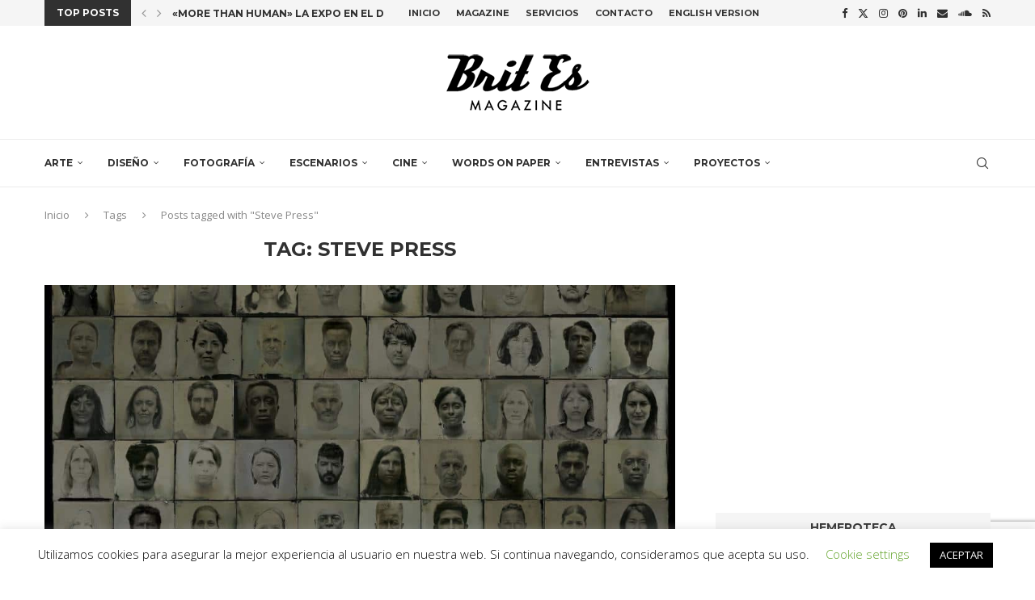

--- FILE ---
content_type: text/html; charset=UTF-8
request_url: https://www.brit-es.com/tag/steve-press/
body_size: 26466
content:
<!DOCTYPE html>
<html lang="es">
<head>
    <meta charset="UTF-8">
    <meta http-equiv="X-UA-Compatible" content="IE=edge">
    <meta name="viewport" content="width=device-width, initial-scale=1">
    <link rel="profile" href="https://gmpg.org/xfn/11"/>
    <link rel="alternate" type="application/rss+xml" title="Brit Es Magazine RSS Feed"
          href="https://www.brit-es.com/feed/"/>
    <link rel="alternate" type="application/atom+xml" title="Brit Es Magazine Atom Feed"
          href="https://www.brit-es.com/feed/atom/"/>
    <link rel="pingback" href="https://www.brit-es.com/xmlrpc.php"/>
    <!--[if lt IE 9]>
	<script src="https://www.brit-es.com/wp-content/themes/soledad/js/html5.js"></script>
	<![endif]-->
	<link rel='preconnect' href='https://fonts.googleapis.com' />
<link rel='preconnect' href='https://fonts.gstatic.com' />
<meta http-equiv='x-dns-prefetch-control' content='on'>
<link rel='dns-prefetch' href='//fonts.googleapis.com' />
<link rel='dns-prefetch' href='//fonts.gstatic.com' />
<link rel='dns-prefetch' href='//s.gravatar.com' />
<link rel='dns-prefetch' href='//www.google-analytics.com' />
<meta name='robots' content='index, follow, max-image-preview:large, max-snippet:-1, max-video-preview:-1' />
	<style>img:is([sizes="auto" i], [sizes^="auto," i]) { contain-intrinsic-size: 3000px 1500px }</style>
	<!-- Etiqueta de Google (gtag.js) modo de consentimiento dataLayer añadido por Site Kit -->
<script type="text/javascript" id="google_gtagjs-js-consent-mode-data-layer">
/* <![CDATA[ */
window.dataLayer = window.dataLayer || [];function gtag(){dataLayer.push(arguments);}
gtag('consent', 'default', {"ad_personalization":"denied","ad_storage":"denied","ad_user_data":"denied","analytics_storage":"denied","functionality_storage":"denied","security_storage":"denied","personalization_storage":"denied","region":["AT","BE","BG","CH","CY","CZ","DE","DK","EE","ES","FI","FR","GB","GR","HR","HU","IE","IS","IT","LI","LT","LU","LV","MT","NL","NO","PL","PT","RO","SE","SI","SK"],"wait_for_update":500});
window._googlesitekitConsentCategoryMap = {"statistics":["analytics_storage"],"marketing":["ad_storage","ad_user_data","ad_personalization"],"functional":["functionality_storage","security_storage"],"preferences":["personalization_storage"]};
window._googlesitekitConsents = {"ad_personalization":"denied","ad_storage":"denied","ad_user_data":"denied","analytics_storage":"denied","functionality_storage":"denied","security_storage":"denied","personalization_storage":"denied","region":["AT","BE","BG","CH","CY","CZ","DE","DK","EE","ES","FI","FR","GB","GR","HR","HU","IE","IS","IT","LI","LT","LU","LV","MT","NL","NO","PL","PT","RO","SE","SI","SK"],"wait_for_update":500};
/* ]]> */
</script>
<!-- Fin de la etiqueta Google (gtag.js) modo de consentimiento dataLayer añadido por Site Kit -->

	<!-- This site is optimized with the Yoast SEO plugin v26.8 - https://yoast.com/product/yoast-seo-wordpress/ -->
	<title>Steve Press archivos - Brit Es Magazine</title>
	<link rel="canonical" href="https://www.brit-es.com/amp/tag/steve-press/" />
	<meta property="og:locale" content="es_ES" />
	<meta property="og:type" content="article" />
	<meta property="og:title" content="Steve Press archivos - Brit Es Magazine" />
	<meta property="og:url" content="https://www.brit-es.com/amp/tag/steve-press/" />
	<meta property="og:site_name" content="Brit Es Magazine" />
	<meta name="twitter:card" content="summary_large_image" />
	<meta name="twitter:site" content="@BritEsMagazine" />
	<script type="application/ld+json" class="yoast-schema-graph">{"@context":"https://schema.org","@graph":[{"@type":"CollectionPage","@id":"https://www.brit-es.com/amp/tag/steve-press/","url":"https://www.brit-es.com/amp/tag/steve-press/","name":"Steve Press archivos - Brit Es Magazine","isPartOf":{"@id":"https://www.brit-es.com/#website"},"primaryImageOfPage":{"@id":"https://www.brit-es.com/amp/tag/steve-press/#primaryimage"},"image":{"@id":"https://www.brit-es.com/amp/tag/steve-press/#primaryimage"},"thumbnailUrl":"https://www.brit-es.com/wp-content/uploads/2019/10/Romero_passport_tintypes_0.jpg","breadcrumb":{"@id":"https://www.brit-es.com/amp/tag/steve-press/#breadcrumb"},"inLanguage":"es"},{"@type":"ImageObject","inLanguage":"es","@id":"https://www.brit-es.com/amp/tag/steve-press/#primaryimage","url":"https://www.brit-es.com/wp-content/uploads/2019/10/Romero_passport_tintypes_0.jpg","contentUrl":"https://www.brit-es.com/wp-content/uploads/2019/10/Romero_passport_tintypes_0.jpg","width":1014,"height":406,"caption":"© Almudena Romero / Performing Identities"},{"@type":"BreadcrumbList","@id":"https://www.brit-es.com/amp/tag/steve-press/#breadcrumb","itemListElement":[{"@type":"ListItem","position":1,"name":"Portada","item":"https://www.brit-es.com/"},{"@type":"ListItem","position":2,"name":"Steve Press"}]},{"@type":"WebSite","@id":"https://www.brit-es.com/#website","url":"https://www.brit-es.com/","name":"Brit Es Magazine","description":"Brit Es Magazine es un punto de encuentro entre la cultura británica y española","publisher":{"@id":"https://www.brit-es.com/#organization"},"potentialAction":[{"@type":"SearchAction","target":{"@type":"EntryPoint","urlTemplate":"https://www.brit-es.com/?s={search_term_string}"},"query-input":{"@type":"PropertyValueSpecification","valueRequired":true,"valueName":"search_term_string"}}],"inLanguage":"es"},{"@type":"Organization","@id":"https://www.brit-es.com/#organization","name":"Brit Es Magazine S.L.","url":"https://www.brit-es.com/","logo":{"@type":"ImageObject","inLanguage":"es","@id":"https://www.brit-es.com/#/schema/logo/image/","url":"https://www.brit-es.com/wp-content/uploads/2016/12/BritEsLogoBlack.png","contentUrl":"https://www.brit-es.com/wp-content/uploads/2016/12/BritEsLogoBlack.png","width":300,"height":200,"caption":"Brit Es Magazine S.L."},"image":{"@id":"https://www.brit-es.com/#/schema/logo/image/"},"sameAs":["https://www.facebook.com/BritEsMagazine","https://x.com/BritEsMagazine","https://www.instagram.com/britesmagazine/","https://www.linkedin.com/company/brit-es-magazine","https://www.pinterest.es/britesmagazine/"]}]}</script>
	<!-- / Yoast SEO plugin. -->


<link rel='dns-prefetch' href='//www.googletagmanager.com' />
<link rel='dns-prefetch' href='//fonts.googleapis.com' />
<link rel='dns-prefetch' href='//pagead2.googlesyndication.com' />
<link rel="alternate" type="application/rss+xml" title="Brit Es Magazine &raquo; Feed" href="https://www.brit-es.com/feed/" />
<link rel="alternate" type="application/rss+xml" title="Brit Es Magazine &raquo; Feed de los comentarios" href="https://www.brit-es.com/comments/feed/" />
<link rel="alternate" type="application/rss+xml" title="Brit Es Magazine &raquo; Etiqueta Steve Press del feed" href="https://www.brit-es.com/tag/steve-press/feed/" />
<script type="text/javascript">
/* <![CDATA[ */
window._wpemojiSettings = {"baseUrl":"https:\/\/s.w.org\/images\/core\/emoji\/16.0.1\/72x72\/","ext":".png","svgUrl":"https:\/\/s.w.org\/images\/core\/emoji\/16.0.1\/svg\/","svgExt":".svg","source":{"concatemoji":"https:\/\/www.brit-es.com\/wp-includes\/js\/wp-emoji-release.min.js?ver=6.8.3"}};
/*! This file is auto-generated */
!function(s,n){var o,i,e;function c(e){try{var t={supportTests:e,timestamp:(new Date).valueOf()};sessionStorage.setItem(o,JSON.stringify(t))}catch(e){}}function p(e,t,n){e.clearRect(0,0,e.canvas.width,e.canvas.height),e.fillText(t,0,0);var t=new Uint32Array(e.getImageData(0,0,e.canvas.width,e.canvas.height).data),a=(e.clearRect(0,0,e.canvas.width,e.canvas.height),e.fillText(n,0,0),new Uint32Array(e.getImageData(0,0,e.canvas.width,e.canvas.height).data));return t.every(function(e,t){return e===a[t]})}function u(e,t){e.clearRect(0,0,e.canvas.width,e.canvas.height),e.fillText(t,0,0);for(var n=e.getImageData(16,16,1,1),a=0;a<n.data.length;a++)if(0!==n.data[a])return!1;return!0}function f(e,t,n,a){switch(t){case"flag":return n(e,"\ud83c\udff3\ufe0f\u200d\u26a7\ufe0f","\ud83c\udff3\ufe0f\u200b\u26a7\ufe0f")?!1:!n(e,"\ud83c\udde8\ud83c\uddf6","\ud83c\udde8\u200b\ud83c\uddf6")&&!n(e,"\ud83c\udff4\udb40\udc67\udb40\udc62\udb40\udc65\udb40\udc6e\udb40\udc67\udb40\udc7f","\ud83c\udff4\u200b\udb40\udc67\u200b\udb40\udc62\u200b\udb40\udc65\u200b\udb40\udc6e\u200b\udb40\udc67\u200b\udb40\udc7f");case"emoji":return!a(e,"\ud83e\udedf")}return!1}function g(e,t,n,a){var r="undefined"!=typeof WorkerGlobalScope&&self instanceof WorkerGlobalScope?new OffscreenCanvas(300,150):s.createElement("canvas"),o=r.getContext("2d",{willReadFrequently:!0}),i=(o.textBaseline="top",o.font="600 32px Arial",{});return e.forEach(function(e){i[e]=t(o,e,n,a)}),i}function t(e){var t=s.createElement("script");t.src=e,t.defer=!0,s.head.appendChild(t)}"undefined"!=typeof Promise&&(o="wpEmojiSettingsSupports",i=["flag","emoji"],n.supports={everything:!0,everythingExceptFlag:!0},e=new Promise(function(e){s.addEventListener("DOMContentLoaded",e,{once:!0})}),new Promise(function(t){var n=function(){try{var e=JSON.parse(sessionStorage.getItem(o));if("object"==typeof e&&"number"==typeof e.timestamp&&(new Date).valueOf()<e.timestamp+604800&&"object"==typeof e.supportTests)return e.supportTests}catch(e){}return null}();if(!n){if("undefined"!=typeof Worker&&"undefined"!=typeof OffscreenCanvas&&"undefined"!=typeof URL&&URL.createObjectURL&&"undefined"!=typeof Blob)try{var e="postMessage("+g.toString()+"("+[JSON.stringify(i),f.toString(),p.toString(),u.toString()].join(",")+"));",a=new Blob([e],{type:"text/javascript"}),r=new Worker(URL.createObjectURL(a),{name:"wpTestEmojiSupports"});return void(r.onmessage=function(e){c(n=e.data),r.terminate(),t(n)})}catch(e){}c(n=g(i,f,p,u))}t(n)}).then(function(e){for(var t in e)n.supports[t]=e[t],n.supports.everything=n.supports.everything&&n.supports[t],"flag"!==t&&(n.supports.everythingExceptFlag=n.supports.everythingExceptFlag&&n.supports[t]);n.supports.everythingExceptFlag=n.supports.everythingExceptFlag&&!n.supports.flag,n.DOMReady=!1,n.readyCallback=function(){n.DOMReady=!0}}).then(function(){return e}).then(function(){var e;n.supports.everything||(n.readyCallback(),(e=n.source||{}).concatemoji?t(e.concatemoji):e.wpemoji&&e.twemoji&&(t(e.twemoji),t(e.wpemoji)))}))}((window,document),window._wpemojiSettings);
/* ]]> */
</script>
<link rel='stylesheet' id='penci-folding-css' href='https://www.brit-es.com/wp-content/themes/soledad/inc/elementor/assets/css/fold.css?ver=8.6.9.1' type='text/css' media='all' />
<style id='wp-emoji-styles-inline-css' type='text/css'>

	img.wp-smiley, img.emoji {
		display: inline !important;
		border: none !important;
		box-shadow: none !important;
		height: 1em !important;
		width: 1em !important;
		margin: 0 0.07em !important;
		vertical-align: -0.1em !important;
		background: none !important;
		padding: 0 !important;
	}
</style>
<link rel='stylesheet' id='wp-block-library-css' href='https://www.brit-es.com/wp-includes/css/dist/block-library/style.min.css?ver=6.8.3' type='text/css' media='all' />
<style id='wp-block-library-theme-inline-css' type='text/css'>
.wp-block-audio :where(figcaption){color:#555;font-size:13px;text-align:center}.is-dark-theme .wp-block-audio :where(figcaption){color:#ffffffa6}.wp-block-audio{margin:0 0 1em}.wp-block-code{border:1px solid #ccc;border-radius:4px;font-family:Menlo,Consolas,monaco,monospace;padding:.8em 1em}.wp-block-embed :where(figcaption){color:#555;font-size:13px;text-align:center}.is-dark-theme .wp-block-embed :where(figcaption){color:#ffffffa6}.wp-block-embed{margin:0 0 1em}.blocks-gallery-caption{color:#555;font-size:13px;text-align:center}.is-dark-theme .blocks-gallery-caption{color:#ffffffa6}:root :where(.wp-block-image figcaption){color:#555;font-size:13px;text-align:center}.is-dark-theme :root :where(.wp-block-image figcaption){color:#ffffffa6}.wp-block-image{margin:0 0 1em}.wp-block-pullquote{border-bottom:4px solid;border-top:4px solid;color:currentColor;margin-bottom:1.75em}.wp-block-pullquote cite,.wp-block-pullquote footer,.wp-block-pullquote__citation{color:currentColor;font-size:.8125em;font-style:normal;text-transform:uppercase}.wp-block-quote{border-left:.25em solid;margin:0 0 1.75em;padding-left:1em}.wp-block-quote cite,.wp-block-quote footer{color:currentColor;font-size:.8125em;font-style:normal;position:relative}.wp-block-quote:where(.has-text-align-right){border-left:none;border-right:.25em solid;padding-left:0;padding-right:1em}.wp-block-quote:where(.has-text-align-center){border:none;padding-left:0}.wp-block-quote.is-large,.wp-block-quote.is-style-large,.wp-block-quote:where(.is-style-plain){border:none}.wp-block-search .wp-block-search__label{font-weight:700}.wp-block-search__button{border:1px solid #ccc;padding:.375em .625em}:where(.wp-block-group.has-background){padding:1.25em 2.375em}.wp-block-separator.has-css-opacity{opacity:.4}.wp-block-separator{border:none;border-bottom:2px solid;margin-left:auto;margin-right:auto}.wp-block-separator.has-alpha-channel-opacity{opacity:1}.wp-block-separator:not(.is-style-wide):not(.is-style-dots){width:100px}.wp-block-separator.has-background:not(.is-style-dots){border-bottom:none;height:1px}.wp-block-separator.has-background:not(.is-style-wide):not(.is-style-dots){height:2px}.wp-block-table{margin:0 0 1em}.wp-block-table td,.wp-block-table th{word-break:normal}.wp-block-table :where(figcaption){color:#555;font-size:13px;text-align:center}.is-dark-theme .wp-block-table :where(figcaption){color:#ffffffa6}.wp-block-video :where(figcaption){color:#555;font-size:13px;text-align:center}.is-dark-theme .wp-block-video :where(figcaption){color:#ffffffa6}.wp-block-video{margin:0 0 1em}:root :where(.wp-block-template-part.has-background){margin-bottom:0;margin-top:0;padding:1.25em 2.375em}
</style>
<style id='classic-theme-styles-inline-css' type='text/css'>
/*! This file is auto-generated */
.wp-block-button__link{color:#fff;background-color:#32373c;border-radius:9999px;box-shadow:none;text-decoration:none;padding:calc(.667em + 2px) calc(1.333em + 2px);font-size:1.125em}.wp-block-file__button{background:#32373c;color:#fff;text-decoration:none}
</style>
<style id='block-soledad-style-inline-css' type='text/css'>
.pchead-e-block{--pcborder-cl:#dedede;--pcaccent-cl:#6eb48c}.heading1-style-1>h1,.heading1-style-2>h1,.heading2-style-1>h2,.heading2-style-2>h2,.heading3-style-1>h3,.heading3-style-2>h3,.heading4-style-1>h4,.heading4-style-2>h4,.heading5-style-1>h5,.heading5-style-2>h5{padding-bottom:8px;border-bottom:1px solid var(--pcborder-cl);overflow:hidden}.heading1-style-2>h1,.heading2-style-2>h2,.heading3-style-2>h3,.heading4-style-2>h4,.heading5-style-2>h5{border-bottom-width:0;position:relative}.heading1-style-2>h1:before,.heading2-style-2>h2:before,.heading3-style-2>h3:before,.heading4-style-2>h4:before,.heading5-style-2>h5:before{content:'';width:50px;height:2px;bottom:0;left:0;z-index:2;background:var(--pcaccent-cl);position:absolute}.heading1-style-2>h1:after,.heading2-style-2>h2:after,.heading3-style-2>h3:after,.heading4-style-2>h4:after,.heading5-style-2>h5:after{content:'';width:100%;height:2px;bottom:0;left:20px;z-index:1;background:var(--pcborder-cl);position:absolute}.heading1-style-3>h1,.heading1-style-4>h1,.heading2-style-3>h2,.heading2-style-4>h2,.heading3-style-3>h3,.heading3-style-4>h3,.heading4-style-3>h4,.heading4-style-4>h4,.heading5-style-3>h5,.heading5-style-4>h5{position:relative;padding-left:20px}.heading1-style-3>h1:before,.heading1-style-4>h1:before,.heading2-style-3>h2:before,.heading2-style-4>h2:before,.heading3-style-3>h3:before,.heading3-style-4>h3:before,.heading4-style-3>h4:before,.heading4-style-4>h4:before,.heading5-style-3>h5:before,.heading5-style-4>h5:before{width:10px;height:100%;content:'';position:absolute;top:0;left:0;bottom:0;background:var(--pcaccent-cl)}.heading1-style-4>h1,.heading2-style-4>h2,.heading3-style-4>h3,.heading4-style-4>h4,.heading5-style-4>h5{padding:10px 20px;background:#f1f1f1}.heading1-style-5>h1,.heading2-style-5>h2,.heading3-style-5>h3,.heading4-style-5>h4,.heading5-style-5>h5{position:relative;z-index:1}.heading1-style-5>h1:before,.heading2-style-5>h2:before,.heading3-style-5>h3:before,.heading4-style-5>h4:before,.heading5-style-5>h5:before{content:"";position:absolute;left:0;bottom:0;width:200px;height:50%;transform:skew(-25deg) translateX(0);background:var(--pcaccent-cl);z-index:-1;opacity:.4}.heading1-style-6>h1,.heading2-style-6>h2,.heading3-style-6>h3,.heading4-style-6>h4,.heading5-style-6>h5{text-decoration:underline;text-underline-offset:2px;text-decoration-thickness:4px;text-decoration-color:var(--pcaccent-cl)}
</style>
<style id='global-styles-inline-css' type='text/css'>
:root{--wp--preset--aspect-ratio--square: 1;--wp--preset--aspect-ratio--4-3: 4/3;--wp--preset--aspect-ratio--3-4: 3/4;--wp--preset--aspect-ratio--3-2: 3/2;--wp--preset--aspect-ratio--2-3: 2/3;--wp--preset--aspect-ratio--16-9: 16/9;--wp--preset--aspect-ratio--9-16: 9/16;--wp--preset--color--black: #000000;--wp--preset--color--cyan-bluish-gray: #abb8c3;--wp--preset--color--white: #ffffff;--wp--preset--color--pale-pink: #f78da7;--wp--preset--color--vivid-red: #cf2e2e;--wp--preset--color--luminous-vivid-orange: #ff6900;--wp--preset--color--luminous-vivid-amber: #fcb900;--wp--preset--color--light-green-cyan: #7bdcb5;--wp--preset--color--vivid-green-cyan: #00d084;--wp--preset--color--pale-cyan-blue: #8ed1fc;--wp--preset--color--vivid-cyan-blue: #0693e3;--wp--preset--color--vivid-purple: #9b51e0;--wp--preset--gradient--vivid-cyan-blue-to-vivid-purple: linear-gradient(135deg,rgba(6,147,227,1) 0%,rgb(155,81,224) 100%);--wp--preset--gradient--light-green-cyan-to-vivid-green-cyan: linear-gradient(135deg,rgb(122,220,180) 0%,rgb(0,208,130) 100%);--wp--preset--gradient--luminous-vivid-amber-to-luminous-vivid-orange: linear-gradient(135deg,rgba(252,185,0,1) 0%,rgba(255,105,0,1) 100%);--wp--preset--gradient--luminous-vivid-orange-to-vivid-red: linear-gradient(135deg,rgba(255,105,0,1) 0%,rgb(207,46,46) 100%);--wp--preset--gradient--very-light-gray-to-cyan-bluish-gray: linear-gradient(135deg,rgb(238,238,238) 0%,rgb(169,184,195) 100%);--wp--preset--gradient--cool-to-warm-spectrum: linear-gradient(135deg,rgb(74,234,220) 0%,rgb(151,120,209) 20%,rgb(207,42,186) 40%,rgb(238,44,130) 60%,rgb(251,105,98) 80%,rgb(254,248,76) 100%);--wp--preset--gradient--blush-light-purple: linear-gradient(135deg,rgb(255,206,236) 0%,rgb(152,150,240) 100%);--wp--preset--gradient--blush-bordeaux: linear-gradient(135deg,rgb(254,205,165) 0%,rgb(254,45,45) 50%,rgb(107,0,62) 100%);--wp--preset--gradient--luminous-dusk: linear-gradient(135deg,rgb(255,203,112) 0%,rgb(199,81,192) 50%,rgb(65,88,208) 100%);--wp--preset--gradient--pale-ocean: linear-gradient(135deg,rgb(255,245,203) 0%,rgb(182,227,212) 50%,rgb(51,167,181) 100%);--wp--preset--gradient--electric-grass: linear-gradient(135deg,rgb(202,248,128) 0%,rgb(113,206,126) 100%);--wp--preset--gradient--midnight: linear-gradient(135deg,rgb(2,3,129) 0%,rgb(40,116,252) 100%);--wp--preset--font-size--small: 12px;--wp--preset--font-size--medium: 20px;--wp--preset--font-size--large: 32px;--wp--preset--font-size--x-large: 42px;--wp--preset--font-size--normal: 14px;--wp--preset--font-size--huge: 42px;--wp--preset--spacing--20: 0.44rem;--wp--preset--spacing--30: 0.67rem;--wp--preset--spacing--40: 1rem;--wp--preset--spacing--50: 1.5rem;--wp--preset--spacing--60: 2.25rem;--wp--preset--spacing--70: 3.38rem;--wp--preset--spacing--80: 5.06rem;--wp--preset--shadow--natural: 6px 6px 9px rgba(0, 0, 0, 0.2);--wp--preset--shadow--deep: 12px 12px 50px rgba(0, 0, 0, 0.4);--wp--preset--shadow--sharp: 6px 6px 0px rgba(0, 0, 0, 0.2);--wp--preset--shadow--outlined: 6px 6px 0px -3px rgba(255, 255, 255, 1), 6px 6px rgba(0, 0, 0, 1);--wp--preset--shadow--crisp: 6px 6px 0px rgba(0, 0, 0, 1);}:where(.is-layout-flex){gap: 0.5em;}:where(.is-layout-grid){gap: 0.5em;}body .is-layout-flex{display: flex;}.is-layout-flex{flex-wrap: wrap;align-items: center;}.is-layout-flex > :is(*, div){margin: 0;}body .is-layout-grid{display: grid;}.is-layout-grid > :is(*, div){margin: 0;}:where(.wp-block-columns.is-layout-flex){gap: 2em;}:where(.wp-block-columns.is-layout-grid){gap: 2em;}:where(.wp-block-post-template.is-layout-flex){gap: 1.25em;}:where(.wp-block-post-template.is-layout-grid){gap: 1.25em;}.has-black-color{color: var(--wp--preset--color--black) !important;}.has-cyan-bluish-gray-color{color: var(--wp--preset--color--cyan-bluish-gray) !important;}.has-white-color{color: var(--wp--preset--color--white) !important;}.has-pale-pink-color{color: var(--wp--preset--color--pale-pink) !important;}.has-vivid-red-color{color: var(--wp--preset--color--vivid-red) !important;}.has-luminous-vivid-orange-color{color: var(--wp--preset--color--luminous-vivid-orange) !important;}.has-luminous-vivid-amber-color{color: var(--wp--preset--color--luminous-vivid-amber) !important;}.has-light-green-cyan-color{color: var(--wp--preset--color--light-green-cyan) !important;}.has-vivid-green-cyan-color{color: var(--wp--preset--color--vivid-green-cyan) !important;}.has-pale-cyan-blue-color{color: var(--wp--preset--color--pale-cyan-blue) !important;}.has-vivid-cyan-blue-color{color: var(--wp--preset--color--vivid-cyan-blue) !important;}.has-vivid-purple-color{color: var(--wp--preset--color--vivid-purple) !important;}.has-black-background-color{background-color: var(--wp--preset--color--black) !important;}.has-cyan-bluish-gray-background-color{background-color: var(--wp--preset--color--cyan-bluish-gray) !important;}.has-white-background-color{background-color: var(--wp--preset--color--white) !important;}.has-pale-pink-background-color{background-color: var(--wp--preset--color--pale-pink) !important;}.has-vivid-red-background-color{background-color: var(--wp--preset--color--vivid-red) !important;}.has-luminous-vivid-orange-background-color{background-color: var(--wp--preset--color--luminous-vivid-orange) !important;}.has-luminous-vivid-amber-background-color{background-color: var(--wp--preset--color--luminous-vivid-amber) !important;}.has-light-green-cyan-background-color{background-color: var(--wp--preset--color--light-green-cyan) !important;}.has-vivid-green-cyan-background-color{background-color: var(--wp--preset--color--vivid-green-cyan) !important;}.has-pale-cyan-blue-background-color{background-color: var(--wp--preset--color--pale-cyan-blue) !important;}.has-vivid-cyan-blue-background-color{background-color: var(--wp--preset--color--vivid-cyan-blue) !important;}.has-vivid-purple-background-color{background-color: var(--wp--preset--color--vivid-purple) !important;}.has-black-border-color{border-color: var(--wp--preset--color--black) !important;}.has-cyan-bluish-gray-border-color{border-color: var(--wp--preset--color--cyan-bluish-gray) !important;}.has-white-border-color{border-color: var(--wp--preset--color--white) !important;}.has-pale-pink-border-color{border-color: var(--wp--preset--color--pale-pink) !important;}.has-vivid-red-border-color{border-color: var(--wp--preset--color--vivid-red) !important;}.has-luminous-vivid-orange-border-color{border-color: var(--wp--preset--color--luminous-vivid-orange) !important;}.has-luminous-vivid-amber-border-color{border-color: var(--wp--preset--color--luminous-vivid-amber) !important;}.has-light-green-cyan-border-color{border-color: var(--wp--preset--color--light-green-cyan) !important;}.has-vivid-green-cyan-border-color{border-color: var(--wp--preset--color--vivid-green-cyan) !important;}.has-pale-cyan-blue-border-color{border-color: var(--wp--preset--color--pale-cyan-blue) !important;}.has-vivid-cyan-blue-border-color{border-color: var(--wp--preset--color--vivid-cyan-blue) !important;}.has-vivid-purple-border-color{border-color: var(--wp--preset--color--vivid-purple) !important;}.has-vivid-cyan-blue-to-vivid-purple-gradient-background{background: var(--wp--preset--gradient--vivid-cyan-blue-to-vivid-purple) !important;}.has-light-green-cyan-to-vivid-green-cyan-gradient-background{background: var(--wp--preset--gradient--light-green-cyan-to-vivid-green-cyan) !important;}.has-luminous-vivid-amber-to-luminous-vivid-orange-gradient-background{background: var(--wp--preset--gradient--luminous-vivid-amber-to-luminous-vivid-orange) !important;}.has-luminous-vivid-orange-to-vivid-red-gradient-background{background: var(--wp--preset--gradient--luminous-vivid-orange-to-vivid-red) !important;}.has-very-light-gray-to-cyan-bluish-gray-gradient-background{background: var(--wp--preset--gradient--very-light-gray-to-cyan-bluish-gray) !important;}.has-cool-to-warm-spectrum-gradient-background{background: var(--wp--preset--gradient--cool-to-warm-spectrum) !important;}.has-blush-light-purple-gradient-background{background: var(--wp--preset--gradient--blush-light-purple) !important;}.has-blush-bordeaux-gradient-background{background: var(--wp--preset--gradient--blush-bordeaux) !important;}.has-luminous-dusk-gradient-background{background: var(--wp--preset--gradient--luminous-dusk) !important;}.has-pale-ocean-gradient-background{background: var(--wp--preset--gradient--pale-ocean) !important;}.has-electric-grass-gradient-background{background: var(--wp--preset--gradient--electric-grass) !important;}.has-midnight-gradient-background{background: var(--wp--preset--gradient--midnight) !important;}.has-small-font-size{font-size: var(--wp--preset--font-size--small) !important;}.has-medium-font-size{font-size: var(--wp--preset--font-size--medium) !important;}.has-large-font-size{font-size: var(--wp--preset--font-size--large) !important;}.has-x-large-font-size{font-size: var(--wp--preset--font-size--x-large) !important;}
:where(.wp-block-post-template.is-layout-flex){gap: 1.25em;}:where(.wp-block-post-template.is-layout-grid){gap: 1.25em;}
:where(.wp-block-columns.is-layout-flex){gap: 2em;}:where(.wp-block-columns.is-layout-grid){gap: 2em;}
:root :where(.wp-block-pullquote){font-size: 1.5em;line-height: 1.6;}
</style>
<link rel='stylesheet' id='contact-form-7-css' href='https://www.brit-es.com/wp-content/plugins/contact-form-7/includes/css/styles.css?ver=6.1.4' type='text/css' media='all' />
<link rel='stylesheet' id='cookie-law-info-css' href='https://www.brit-es.com/wp-content/plugins/cookie-law-info/legacy/public/css/cookie-law-info-public.css?ver=3.3.9.1' type='text/css' media='all' />
<link rel='stylesheet' id='cookie-law-info-gdpr-css' href='https://www.brit-es.com/wp-content/plugins/cookie-law-info/legacy/public/css/cookie-law-info-gdpr.css?ver=3.3.9.1' type='text/css' media='all' />
<link rel='stylesheet' id='penci-fonts-css' href='https://fonts.googleapis.com/css?family=Montserrat%3A300%2C300italic%2C400%2C400italic%2C500%2C500italic%2C700%2C700italic%2C800%2C800italic%7COpen+Sans%3A300%2C300italic%2C400%2C400italic%2C500%2C500italic%2C600%2C600italic%2C700%2C700italic%2C800%2C800italic%26subset%3Dlatin%2Ccyrillic%2Ccyrillic-ext%2Cgreek%2Cgreek-ext%2Clatin-ext&#038;display=swap&#038;ver=8.6.9.1' type='text/css' media='' />
<link rel='stylesheet' id='penci-main-style-css' href='https://www.brit-es.com/wp-content/themes/soledad/main.css?ver=8.6.9.1' type='text/css' media='all' />
<link rel='stylesheet' id='penci-swiper-bundle-css' href='https://www.brit-es.com/wp-content/themes/soledad/css/swiper-bundle.min.css?ver=8.6.9.1' type='text/css' media='all' />
<link rel='stylesheet' id='penci-font-awesomeold-css' href='https://www.brit-es.com/wp-content/themes/soledad/css/font-awesome.4.7.0.swap.min.css?ver=4.7.0' type='text/css' media='all' />
<link rel='stylesheet' id='penci_icon-css' href='https://www.brit-es.com/wp-content/themes/soledad/css/penci-icon.css?ver=8.6.9.1' type='text/css' media='all' />
<link rel='stylesheet' id='penci_style-css' href='https://www.brit-es.com/wp-content/themes/soledad/style.css?ver=8.6.9.1' type='text/css' media='all' />
<link rel='stylesheet' id='penci_social_counter-css' href='https://www.brit-es.com/wp-content/themes/soledad/css/social-counter.css?ver=8.6.9.1' type='text/css' media='all' />
<link rel='stylesheet' id='elementor-icons-css' href='https://www.brit-es.com/wp-content/plugins/elementor/assets/lib/eicons/css/elementor-icons.min.css?ver=5.46.0' type='text/css' media='all' />
<link rel='stylesheet' id='elementor-frontend-css' href='https://www.brit-es.com/wp-content/plugins/elementor/assets/css/frontend.min.css?ver=3.34.2' type='text/css' media='all' />
<link rel='stylesheet' id='elementor-post-8594-css' href='https://www.brit-es.com/wp-content/uploads/elementor/css/post-8594.css?ver=1769226759' type='text/css' media='all' />
<link rel='stylesheet' id='elementor-gf-local-roboto-css' href='https://www.brit-es.com/wp-content/uploads/elementor/google-fonts/css/roboto.css?ver=1737427576' type='text/css' media='all' />
<link rel='stylesheet' id='elementor-gf-local-robotoslab-css' href='https://www.brit-es.com/wp-content/uploads/elementor/google-fonts/css/robotoslab.css?ver=1737427579' type='text/css' media='all' />
<script type="text/javascript" src="https://www.brit-es.com/wp-includes/js/jquery/jquery.min.js?ver=3.7.1" id="jquery-core-js"></script>
<script type="text/javascript" src="https://www.brit-es.com/wp-includes/js/jquery/jquery-migrate.min.js?ver=3.4.1" id="jquery-migrate-js"></script>
<script type="text/javascript" id="cookie-law-info-js-extra">
/* <![CDATA[ */
var Cli_Data = {"nn_cookie_ids":[],"cookielist":[],"non_necessary_cookies":[],"ccpaEnabled":"","ccpaRegionBased":"","ccpaBarEnabled":"","strictlyEnabled":["necessary","obligatoire"],"ccpaType":"gdpr","js_blocking":"","custom_integration":"","triggerDomRefresh":"","secure_cookies":""};
var cli_cookiebar_settings = {"animate_speed_hide":"500","animate_speed_show":"500","background":"#FFF","border":"#b1a6a6c2","border_on":"","button_1_button_colour":"#000","button_1_button_hover":"#000000","button_1_link_colour":"#fff","button_1_as_button":"1","button_1_new_win":"","button_2_button_colour":"#333","button_2_button_hover":"#292929","button_2_link_colour":"#444","button_2_as_button":"","button_2_hidebar":"","button_3_button_colour":"#000","button_3_button_hover":"#000000","button_3_link_colour":"#fff","button_3_as_button":"1","button_3_new_win":"","button_4_button_colour":"#000","button_4_button_hover":"#000000","button_4_link_colour":"#62a329","button_4_as_button":"","button_7_button_colour":"#61a229","button_7_button_hover":"#4e8221","button_7_link_colour":"#fff","button_7_as_button":"1","button_7_new_win":"","font_family":"inherit","header_fix":"","notify_animate_hide":"","notify_animate_show":"","notify_div_id":"#cookie-law-info-bar","notify_position_horizontal":"right","notify_position_vertical":"bottom","scroll_close":"","scroll_close_reload":"","accept_close_reload":"","reject_close_reload":"","showagain_tab":"","showagain_background":"#fff","showagain_border":"#000","showagain_div_id":"#cookie-law-info-again","showagain_x_position":"100px","text":"#000","show_once_yn":"","show_once":"10000","logging_on":"","as_popup":"","popup_overlay":"1","bar_heading_text":"","cookie_bar_as":"banner","popup_showagain_position":"bottom-right","widget_position":"left"};
var log_object = {"ajax_url":"https:\/\/www.brit-es.com\/wp-admin\/admin-ajax.php"};
/* ]]> */
</script>
<script type="text/javascript" src="https://www.brit-es.com/wp-content/plugins/cookie-law-info/legacy/public/js/cookie-law-info-public.js?ver=3.3.9.1" id="cookie-law-info-js"></script>

<!-- Fragmento de código de la etiqueta de Google (gtag.js) añadida por Site Kit -->
<!-- Fragmento de código de Google Analytics añadido por Site Kit -->
<script type="text/javascript" src="https://www.googletagmanager.com/gtag/js?id=GT-NFPF4WG" id="google_gtagjs-js" async></script>
<script type="text/javascript" id="google_gtagjs-js-after">
/* <![CDATA[ */
window.dataLayer = window.dataLayer || [];function gtag(){dataLayer.push(arguments);}
gtag("set","linker",{"domains":["www.brit-es.com"]});
gtag("js", new Date());
gtag("set", "developer_id.dZTNiMT", true);
gtag("config", "GT-NFPF4WG");
 window._googlesitekit = window._googlesitekit || {}; window._googlesitekit.throttledEvents = []; window._googlesitekit.gtagEvent = (name, data) => { var key = JSON.stringify( { name, data } ); if ( !! window._googlesitekit.throttledEvents[ key ] ) { return; } window._googlesitekit.throttledEvents[ key ] = true; setTimeout( () => { delete window._googlesitekit.throttledEvents[ key ]; }, 5 ); gtag( "event", name, { ...data, event_source: "site-kit" } ); }; 
/* ]]> */
</script>
<link rel="https://api.w.org/" href="https://www.brit-es.com/wp-json/" /><link rel="alternate" title="JSON" type="application/json" href="https://www.brit-es.com/wp-json/wp/v2/tags/3514" /><link rel="EditURI" type="application/rsd+xml" title="RSD" href="https://www.brit-es.com/xmlrpc.php?rsd" />
<meta name="generator" content="WordPress 6.8.3" />
<meta name="generator" content="Soledad 8.6.9.1" />

<!-- This site is using AdRotate v5.17.2 to display their advertisements - https://ajdg.solutions/ -->
<!-- AdRotate CSS -->
<style type="text/css" media="screen">
	.g { margin:0px; padding:0px; overflow:hidden; line-height:1; zoom:1; }
	.g img { height:auto; }
	.g-col { position:relative; float:left; }
	.g-col:first-child { margin-left: 0; }
	.g-col:last-child { margin-right: 0; }
	@media only screen and (max-width: 480px) {
		.g-col, .g-dyn, .g-single { width:100%; margin-left:0; margin-right:0; }
	}
</style>
<!-- /AdRotate CSS -->

<meta name="generator" content="Site Kit by Google 1.170.0" /><style id="penci-custom-style" type="text/css">body{ --pcbg-cl: #fff; --pctext-cl: #313131; --pcborder-cl: #dedede; --pcheading-cl: #313131; --pcmeta-cl: #888888; --pcaccent-cl: #6eb48c; --pcbody-font: 'PT Serif', serif; --pchead-font: 'Raleway', sans-serif; --pchead-wei: bold; --pcava_bdr:10px;--pcajs_fvw:470px;--pcajs_fvmw:220px; } .single.penci-body-single-style-5 #header, .single.penci-body-single-style-6 #header, .single.penci-body-single-style-10 #header, .single.penci-body-single-style-5 .pc-wrapbuilder-header, .single.penci-body-single-style-6 .pc-wrapbuilder-header, .single.penci-body-single-style-10 .pc-wrapbuilder-header { --pchd-mg: 40px; } .fluid-width-video-wrapper > div { position: absolute; left: 0; right: 0; top: 0; width: 100%; height: 100%; } .yt-video-place { position: relative; text-align: center; } .yt-video-place.embed-responsive .start-video { display: block; top: 0; left: 0; bottom: 0; right: 0; position: absolute; transform: none; } .yt-video-place.embed-responsive .start-video img { margin: 0; padding: 0; top: 50%; display: inline-block; position: absolute; left: 50%; transform: translate(-50%, -50%); width: 68px; height: auto; } .mfp-bg { top: 0; left: 0; width: 100%; height: 100%; z-index: 9999999; overflow: hidden; position: fixed; background: #0b0b0b; opacity: .8; filter: alpha(opacity=80) } .mfp-wrap { top: 0; left: 0; width: 100%; height: 100%; z-index: 9999999; position: fixed; outline: none !important; -webkit-backface-visibility: hidden } body { --pchead-font: 'Montserrat', sans-serif; } body { --pcbody-font: 'Open Sans', sans-serif; } p{ line-height: 1.8; } .penci-hide-tagupdated{ display: none !important; } body, .widget ul li a{ font-size: 13px; } .widget ul li, .widget ol li, .post-entry, p, .post-entry p { font-size: 13px; line-height: 1.8; } .featured-area.featured-style-42 .item-inner-content, .featured-style-41 .swiper-slide, .slider-40-wrapper .nav-thumb-creative .thumb-container:after,.penci-slider44-t-item:before,.penci-slider44-main-wrapper .item, .featured-area .penci-image-holder, .featured-area .penci-slider4-overlay, .featured-area .penci-slide-overlay .overlay-link, .featured-style-29 .featured-slider-overlay, .penci-slider38-overlay{ border-radius: ; -webkit-border-radius: ; } .penci-featured-content-right:before{ border-top-right-radius: ; border-bottom-right-radius: ; } .penci-flat-overlay .penci-slide-overlay .penci-mag-featured-content:before{ border-bottom-left-radius: ; border-bottom-right-radius: ; } .container-single .post-image{ border-radius: ; -webkit-border-radius: ; } .penci-mega-post-inner, .penci-mega-thumbnail .penci-image-holder{ border-radius: ; -webkit-border-radius: ; } body.penci-body-boxed { background-image: url(http://pencidesign.com/soledad/soledad-simple/wp-content/uploads/sites/24/2016/10/ecailles.png); } body.penci-body-boxed { background-repeat:repeat; } body.penci-body-boxed { background-size:auto; } #header .inner-header .container { padding:30px 0; } .editor-styles-wrapper, body{ --pcaccent-cl: #313131; } .penci-menuhbg-toggle:hover .lines-button:after, .penci-menuhbg-toggle:hover .penci-lines:before, .penci-menuhbg-toggle:hover .penci-lines:after,.tags-share-box.tags-share-box-s2 .post-share-plike,.penci-video_playlist .penci-playlist-title,.pencisc-column-2.penci-video_playlist .penci-video-nav .playlist-panel-item, .pencisc-column-1.penci-video_playlist .penci-video-nav .playlist-panel-item,.penci-video_playlist .penci-custom-scroll::-webkit-scrollbar-thumb, .pencisc-button, .post-entry .pencisc-button, .penci-dropcap-box, .penci-dropcap-circle, .penci-login-register input[type="submit"]:hover, .penci-ld .penci-ldin:before, .penci-ldspinner > div{ background: #313131; } a, .post-entry .penci-portfolio-filter ul li a:hover, .penci-portfolio-filter ul li a:hover, .penci-portfolio-filter ul li.active a, .post-entry .penci-portfolio-filter ul li.active a, .penci-countdown .countdown-amount, .archive-box h1, .post-entry a, .container.penci-breadcrumb span a:hover,.container.penci-breadcrumb a:hover, .post-entry blockquote:before, .post-entry blockquote cite, .post-entry blockquote .author, .wpb_text_column blockquote:before, .wpb_text_column blockquote cite, .wpb_text_column blockquote .author, .penci-pagination a:hover, ul.penci-topbar-menu > li a:hover, div.penci-topbar-menu > ul > li a:hover, .penci-recipe-heading a.penci-recipe-print,.penci-review-metas .penci-review-btnbuy, .main-nav-social a:hover, .widget-social .remove-circle a:hover i, .penci-recipe-index .cat > a.penci-cat-name, #bbpress-forums li.bbp-body ul.forum li.bbp-forum-info a:hover, #bbpress-forums li.bbp-body ul.topic li.bbp-topic-title a:hover, #bbpress-forums li.bbp-body ul.forum li.bbp-forum-info .bbp-forum-content a, #bbpress-forums li.bbp-body ul.topic p.bbp-topic-meta a, #bbpress-forums .bbp-breadcrumb a:hover, #bbpress-forums .bbp-forum-freshness a:hover, #bbpress-forums .bbp-topic-freshness a:hover, #buddypress ul.item-list li div.item-title a, #buddypress ul.item-list li h4 a, #buddypress .activity-header a:first-child, #buddypress .comment-meta a:first-child, #buddypress .acomment-meta a:first-child, div.bbp-template-notice a:hover, .penci-menu-hbg .menu li a .indicator:hover, .penci-menu-hbg .menu li a:hover, #sidebar-nav .menu li a:hover, .penci-rlt-popup .rltpopup-meta .rltpopup-title:hover, .penci-video_playlist .penci-video-playlist-item .penci-video-title:hover, .penci_list_shortcode li:before, .penci-dropcap-box-outline, .penci-dropcap-circle-outline, .penci-dropcap-regular, .penci-dropcap-bold{ color: #313131; } .penci-home-popular-post ul.slick-dots li button:hover, .penci-home-popular-post ul.slick-dots li.slick-active button, .post-entry blockquote .author span:after, .error-image:after, .error-404 .go-back-home a:after, .penci-header-signup-form, .woocommerce span.onsale, .woocommerce #respond input#submit:hover, .woocommerce a.button:hover, .woocommerce button.button:hover, .woocommerce input.button:hover, .woocommerce nav.woocommerce-pagination ul li span.current, .woocommerce div.product .entry-summary div[itemprop="description"]:before, .woocommerce div.product .entry-summary div[itemprop="description"] blockquote .author span:after, .woocommerce div.product .woocommerce-tabs #tab-description blockquote .author span:after, .woocommerce #respond input#submit.alt:hover, .woocommerce a.button.alt:hover, .woocommerce button.button.alt:hover, .woocommerce input.button.alt:hover, .pcheader-icon.shoping-cart-icon > a > span, #penci-demobar .buy-button, #penci-demobar .buy-button:hover, .penci-recipe-heading a.penci-recipe-print:hover,.penci-review-metas .penci-review-btnbuy:hover, .penci-review-process span, .penci-review-score-total, #navigation.menu-style-2 ul.menu ul.sub-menu:before, #navigation.menu-style-2 .menu ul ul.sub-menu:before, .penci-go-to-top-floating, .post-entry.blockquote-style-2 blockquote:before, #bbpress-forums #bbp-search-form .button, #bbpress-forums #bbp-search-form .button:hover, .wrapper-boxed .bbp-pagination-links span.current, #bbpress-forums #bbp_reply_submit:hover, #bbpress-forums #bbp_topic_submit:hover,#main .bbp-login-form .bbp-submit-wrapper button[type="submit"]:hover, #buddypress .dir-search input[type=submit], #buddypress .groups-members-search input[type=submit], #buddypress button:hover, #buddypress a.button:hover, #buddypress a.button:focus, #buddypress input[type=button]:hover, #buddypress input[type=reset]:hover, #buddypress ul.button-nav li a:hover, #buddypress ul.button-nav li.current a, #buddypress div.generic-button a:hover, #buddypress .comment-reply-link:hover, #buddypress input[type=submit]:hover, #buddypress div.pagination .pagination-links .current, #buddypress div.item-list-tabs ul li.selected a, #buddypress div.item-list-tabs ul li.current a, #buddypress div.item-list-tabs ul li a:hover, #buddypress table.notifications thead tr, #buddypress table.notifications-settings thead tr, #buddypress table.profile-settings thead tr, #buddypress table.profile-fields thead tr, #buddypress table.wp-profile-fields thead tr, #buddypress table.messages-notices thead tr, #buddypress table.forum thead tr, #buddypress input[type=submit] { background-color: #313131; } .penci-pagination ul.page-numbers li span.current, #comments_pagination span { color: #fff; background: #313131; border-color: #313131; } .footer-instagram h4.footer-instagram-title > span:before, .woocommerce nav.woocommerce-pagination ul li span.current, .penci-pagination.penci-ajax-more a.penci-ajax-more-button:hover, .penci-recipe-heading a.penci-recipe-print:hover,.penci-review-metas .penci-review-btnbuy:hover, .home-featured-cat-content.style-14 .magcat-padding:before, .wrapper-boxed .bbp-pagination-links span.current, #buddypress .dir-search input[type=submit], #buddypress .groups-members-search input[type=submit], #buddypress button:hover, #buddypress a.button:hover, #buddypress a.button:focus, #buddypress input[type=button]:hover, #buddypress input[type=reset]:hover, #buddypress ul.button-nav li a:hover, #buddypress ul.button-nav li.current a, #buddypress div.generic-button a:hover, #buddypress .comment-reply-link:hover, #buddypress input[type=submit]:hover, #buddypress div.pagination .pagination-links .current, #buddypress input[type=submit], form.pc-searchform.penci-hbg-search-form input.search-input:hover, form.pc-searchform.penci-hbg-search-form input.search-input:focus, .penci-dropcap-box-outline, .penci-dropcap-circle-outline { border-color: #313131; } .woocommerce .woocommerce-error, .woocommerce .woocommerce-info, .woocommerce .woocommerce-message { border-top-color: #313131; } .penci-slider ol.penci-control-nav li a.penci-active, .penci-slider ol.penci-control-nav li a:hover, .penci-related-carousel .penci-owl-dot.active span, .penci-owl-carousel-slider .penci-owl-dot.active span{ border-color: #313131; background-color: #313131; } .woocommerce .woocommerce-message:before, .woocommerce form.checkout table.shop_table .order-total .amount, .woocommerce ul.products li.product .price ins, .woocommerce ul.products li.product .price, .woocommerce div.product p.price ins, .woocommerce div.product span.price ins, .woocommerce div.product p.price, .woocommerce div.product .entry-summary div[itemprop="description"] blockquote:before, .woocommerce div.product .woocommerce-tabs #tab-description blockquote:before, .woocommerce div.product .entry-summary div[itemprop="description"] blockquote cite, .woocommerce div.product .entry-summary div[itemprop="description"] blockquote .author, .woocommerce div.product .woocommerce-tabs #tab-description blockquote cite, .woocommerce div.product .woocommerce-tabs #tab-description blockquote .author, .woocommerce div.product .product_meta > span a:hover, .woocommerce div.product .woocommerce-tabs ul.tabs li.active, .woocommerce ul.cart_list li .amount, .woocommerce ul.product_list_widget li .amount, .woocommerce table.shop_table td.product-name a:hover, .woocommerce table.shop_table td.product-price span, .woocommerce table.shop_table td.product-subtotal span, .woocommerce-cart .cart-collaterals .cart_totals table td .amount, .woocommerce .woocommerce-info:before, .woocommerce div.product span.price, .penci-container-inside.penci-breadcrumb span a:hover,.penci-container-inside.penci-breadcrumb a:hover { color: #313131; } .standard-content .penci-more-link.penci-more-link-button a.more-link, .penci-readmore-btn.penci-btn-make-button a, .penci-featured-cat-seemore.penci-btn-make-button a{ background-color: #313131; color: #fff; } .penci-vernav-toggle:before{ border-top-color: #313131; color: #fff; } .penci-top-bar, .penci-topbar-trending .penci-owl-carousel .owl-item, ul.penci-topbar-menu ul.sub-menu, div.penci-topbar-menu > ul ul.sub-menu, .pctopbar-login-btn .pclogin-sub{ background-color: #f5f5f5; } .headline-title.nticker-style-3:after{ border-color: #f5f5f5; } .headline-title { background-color: #313131; } .headline-title.nticker-style-2:after, .headline-title.nticker-style-4:after{ border-color: #313131; } a.penci-topbar-post-title { color: #313131; } a.penci-topbar-post-title:hover { color: #818181; } ul.penci-topbar-menu > li a, div.penci-topbar-menu > ul > li a { color: #313131; } ul.penci-topbar-menu ul.sub-menu, div.penci-topbar-menu > ul ul.sub-menu { background-color: #ffffff; } ul.penci-topbar-menu > li a:hover, div.penci-topbar-menu > ul > li a:hover { color: #818181; } ul.penci-topbar-menu ul.sub-menu li a, div.penci-topbar-menu > ul ul.sub-menu li a, ul.penci-topbar-menu > li > ul.sub-menu > li:first-child, div.penci-topbar-menu > ul > li > ul.sub-menu > li:first-child { border-color: #dedede; } .penci-topbar-social a { color: #313131; } .penci-topbar-social a:hover { color: #818181; } #penci-login-popup:before{ opacity: ; } .navigation .menu > li > a:hover, .navigation .menu li.current-menu-item > a, .navigation .menu > li.current_page_item > a, .navigation .menu > li:hover > a, .navigation .menu > li.current-menu-ancestor > a, .navigation .menu > li.current-menu-item > a, .navigation .menu .sub-menu li a:hover, .navigation .menu .sub-menu li.current-menu-item > a, .navigation .sub-menu li:hover > a, #navigation .menu > li > a:hover, #navigation .menu li.current-menu-item > a, #navigation .menu > li.current_page_item > a, #navigation .menu > li:hover > a, #navigation .menu > li.current-menu-ancestor > a, #navigation .menu > li.current-menu-item > a, #navigation .menu .sub-menu li a:hover, #navigation .menu .sub-menu li.current-menu-item > a, #navigation .sub-menu li:hover > a { color: #818181; } .navigation ul.menu > li > a:before, .navigation .menu > ul > li > a:before, #navigation ul.menu > li > a:before, #navigation .menu > ul > li > a:before { background: #818181; } .navigation .menu ul.sub-menu li .pcmis-2 .penci-mega-post a:hover, .navigation .penci-megamenu .penci-mega-child-categories a.cat-active, .navigation .menu .penci-megamenu .penci-mega-child-categories a:hover, .navigation .menu .penci-megamenu .penci-mega-latest-posts .penci-mega-post a:hover, #navigation .menu ul.sub-menu li .pcmis-2 .penci-mega-post a:hover, #navigation .penci-megamenu .penci-mega-child-categories a.cat-active, #navigation .menu .penci-megamenu .penci-mega-child-categories a:hover, #navigation .menu .penci-megamenu .penci-mega-latest-posts .penci-mega-post a:hover { color: #313131; } #navigation .penci-megamenu .penci-mega-thumbnail .mega-cat-name { background: #313131; } #navigation .menu .sub-menu li a:hover, #navigation .menu .sub-menu li.current-menu-item > a, #navigation .sub-menu li:hover > a { color: #818181; } .penci-header-signup-form { padding-top: px; padding-bottom: px; } .penci-header-signup-form { background-color: #313131; } .header-social a:hover i, .main-nav-social a:hover, .penci-menuhbg-toggle:hover .lines-button:after, .penci-menuhbg-toggle:hover .penci-lines:before, .penci-menuhbg-toggle:hover .penci-lines:after { color: #616161; } #sidebar-nav .menu li a:hover, .header-social.sidebar-nav-social a:hover i, #sidebar-nav .menu li a .indicator:hover, #sidebar-nav .menu .sub-menu li a .indicator:hover{ color: #818181; } #sidebar-nav-logo:before{ background-color: #818181; } .penci-slide-overlay .overlay-link, .penci-slider38-overlay, .penci-flat-overlay .penci-slide-overlay .penci-mag-featured-content:before, .slider-40-wrapper .list-slider-creative .item-slider-creative .img-container:before { opacity: ; } .penci-item-mag:hover .penci-slide-overlay .overlay-link, .featured-style-38 .item:hover .penci-slider38-overlay, .penci-flat-overlay .penci-item-mag:hover .penci-slide-overlay .penci-mag-featured-content:before { opacity: ; } .penci-featured-content .featured-slider-overlay { opacity: ; } .slider-40-wrapper .list-slider-creative .item-slider-creative:hover .img-container:before { opacity:; } .penci-43-slider-item div .featured-cat a, .penci-featured-content .feat-text .featured-cat a, .penci-mag-featured-content .cat > a.penci-cat-name, .featured-style-35 .cat > a.penci-cat-name { color: #ffffff; } .penci-mag-featured-content .cat > a.penci-cat-name:after, .penci-featured-content .cat > a.penci-cat-name:after, .featured-style-35 .cat > a.penci-cat-name:after{ border-color: #ffffff; } .penci-43-slider-item div .featured-cat a:hover, .penci-featured-content .feat-text .featured-cat a:hover, .penci-mag-featured-content .cat > a.penci-cat-name:hover, .featured-style-35 .cat > a.penci-cat-name:hover { color: #818181; } .featured-style-29 .featured-slider-overlay { opacity: ; } .penci-standard-cat .cat > a.penci-cat-name { color: #313131; } .penci-standard-cat .cat:before, .penci-standard-cat .cat:after { background-color: #313131; } .standard-content .penci-post-box-meta .penci-post-share-box a:hover, .standard-content .penci-post-box-meta .penci-post-share-box a.liked { color: #818181; } .header-standard .post-entry a:hover, .header-standard .author-post span a:hover, .standard-content a, .standard-content .post-entry a, .standard-post-entry a.more-link:hover, .penci-post-box-meta .penci-box-meta a:hover, .standard-content .post-entry blockquote:before, .post-entry blockquote cite, .post-entry blockquote .author, .standard-content-special .author-quote span, .standard-content-special .format-post-box .post-format-icon i, .standard-content-special .format-post-box .dt-special a:hover, .standard-content .penci-more-link a.more-link, .standard-content .penci-post-box-meta .penci-box-meta a:hover { color: #313131; } .standard-content .penci-more-link.penci-more-link-button a.more-link{ background-color: #313131; color: #fff; } .standard-content-special .author-quote span:before, .standard-content-special .author-quote span:after, .standard-content .post-entry ul li:before, .post-entry blockquote .author span:after, .header-standard:after { background-color: #313131; } .penci-more-link a.more-link:before, .penci-more-link a.more-link:after { border-color: #313131; } .penci-featured-infor .cat a.penci-cat-name, .penci-grid .cat a.penci-cat-name, .penci-masonry .cat a.penci-cat-name, .penci-featured-infor .cat a.penci-cat-name { color: #313131; } .penci-featured-infor .cat a.penci-cat-name:after, .penci-grid .cat a.penci-cat-name:after, .penci-masonry .cat a.penci-cat-name:after, .penci-featured-infor .cat a.penci-cat-name:after{ border-color: #313131; } .penci-post-share-box a.liked, .penci-post-share-box a:hover { color: #414141; } .overlay-post-box-meta .overlay-share a:hover, .overlay-author a:hover, .penci-grid .standard-content-special .format-post-box .dt-special a:hover, .grid-post-box-meta span a:hover, .grid-post-box-meta span a.comment-link:hover, .penci-grid .standard-content-special .author-quote span, .penci-grid .standard-content-special .format-post-box .post-format-icon i, .grid-mixed .penci-post-box-meta .penci-box-meta a:hover { color: #313131; } .penci-grid .standard-content-special .author-quote span:before, .penci-grid .standard-content-special .author-quote span:after, .grid-header-box:after, .list-post .header-list-style:after { background-color: #313131; } .penci-grid .post-box-meta span:after, .penci-masonry .post-box-meta span:after { border-color: #313131; } .penci-readmore-btn.penci-btn-make-button a{ background-color: #313131; color: #fff; } .penci-grid li.typography-style .overlay-typography { opacity: ; } .penci-grid li.typography-style:hover .overlay-typography { opacity: ; } .penci-grid li.typography-style .item .main-typography h2 a:hover { color: #313131; } .penci-grid li.typography-style .grid-post-box-meta span a:hover { color: #313131; } .overlay-header-box .cat > a.penci-cat-name:hover { color: #313131; } .penci-sidebar-content.style-25 .inner-arrow, .penci-sidebar-content.style-25 .widget-title, .penci-sidebar-content.style-11 .penci-border-arrow .inner-arrow, .penci-sidebar-content.style-12 .penci-border-arrow .inner-arrow, .penci-sidebar-content.style-14 .penci-border-arrow .inner-arrow:before, .penci-sidebar-content.style-13 .penci-border-arrow .inner-arrow, .penci-sidebar-content.style-30 .widget-title > span, .penci-sidebar-content .penci-border-arrow .inner-arrow, .penci-sidebar-content.style-15 .penci-border-arrow .inner-arrow{ background-color: #f5f5f5; } .penci-sidebar-content.style-2 .penci-border-arrow:after{ border-top-color: #f5f5f5; } .penci-sidebar-content.style-28 .widget-title,.penci-sidebar-content.style-30 .widget-title{ --pcaccent-cl: #f5f5f5; } .penci-sidebar-content.style-25 .widget-title span{--pcheading-cl:#f5f5f5;} .penci-sidebar-content.style-29 .widget-title > span,.penci-sidebar-content.style-26 .widget-title,.penci-sidebar-content.style-30 .widget-title{--pcborder-cl:#f5f5f5;} .penci-sidebar-content.style-24 .widget-title>span, .penci-sidebar-content.style-23 .widget-title>span, .penci-sidebar-content.style-29 .widget-title > span, .penci-sidebar-content.style-22 .widget-title,.penci-sidebar-content.style-21 .widget-title span{--pcaccent-cl:#f5f5f5;} .penci-sidebar-content .penci-border-arrow .inner-arrow, .penci-sidebar-content.style-4 .penci-border-arrow .inner-arrow:before, .penci-sidebar-content.style-4 .penci-border-arrow .inner-arrow:after, .penci-sidebar-content.style-5 .penci-border-arrow, .penci-sidebar-content.style-7 .penci-border-arrow, .penci-sidebar-content.style-9 .penci-border-arrow{ border-color: #f5f5f5; } .penci-sidebar-content .penci-border-arrow:before { border-top-color: #f5f5f5; } .penci-sidebar-content.style-16 .penci-border-arrow:after{ background-color: #f5f5f5; } .penci-sidebar-content .penci-border-arrow:after { content: none; display: none; } .penci-sidebar-content .widget-title{ margin-left: 0; margin-right: 0; margin-top: 0; } .penci-sidebar-content .penci-border-arrow:before{ bottom: -6px; border-width: 6px; margin-left: -6px; } .penci-sidebar-content .penci-border-arrow:before, .penci-sidebar-content.style-2 .penci-border-arrow:after { content: none; display: none; } .penci-video_playlist .penci-video-playlist-item .penci-video-title:hover,.widget ul.side-newsfeed li .side-item .side-item-text h4 a:hover, .widget a:hover, .penci-sidebar-content .widget-social a:hover span, .widget-social a:hover span, .penci-tweets-widget-content .icon-tweets, .penci-tweets-widget-content .tweet-intents a, .penci-tweets-widget-content .tweet-intents span:after, .widget-social.remove-circle a:hover i , #wp-calendar tbody td a:hover, .penci-video_playlist .penci-video-playlist-item .penci-video-title:hover, .widget ul.side-newsfeed li .side-item .side-item-text .side-item-meta a:hover{ color: #818181; } .widget .tagcloud a:hover, .widget-social a:hover i, .widget input[type="submit"]:hover,.penci-user-logged-in .penci-user-action-links a:hover,.penci-button:hover, .widget button[type="submit"]:hover { color: #fff; background-color: #818181; border-color: #818181; } .about-widget .about-me-heading:before { border-color: #818181; } .penci-tweets-widget-content .tweet-intents-inner:before, .penci-tweets-widget-content .tweet-intents-inner:after, .pencisc-column-1.penci-video_playlist .penci-video-nav .playlist-panel-item, .penci-video_playlist .penci-custom-scroll::-webkit-scrollbar-thumb, .penci-video_playlist .penci-playlist-title { background-color: #818181; } .penci-owl-carousel.penci-tweets-slider .penci-owl-dots .penci-owl-dot.active span, .penci-owl-carousel.penci-tweets-slider .penci-owl-dots .penci-owl-dot:hover span { border-color: #818181; background-color: #818181; } ul.footer-socials li a span { font-size: 12px; } .footer-widget-wrapper .widget .widget-title .inner-arrow { border-color: #e0e0e0; } .footer-widget-wrapper .penci-tweets-widget-content .icon-tweets, .footer-widget-wrapper .penci-tweets-widget-content .tweet-intents a, .footer-widget-wrapper .penci-tweets-widget-content .tweet-intents span:after, .footer-widget-wrapper .widget ul.side-newsfeed li .side-item .side-item-text h4 a:hover, .footer-widget-wrapper .widget a:hover, .footer-widget-wrapper .widget-social a:hover span, .footer-widget-wrapper a:hover, .footer-widget-wrapper .widget-social.remove-circle a:hover i, .footer-widget-wrapper .widget ul.side-newsfeed li .side-item .side-item-text .side-item-meta a:hover{ color: #818181; } .footer-widget-wrapper .widget .tagcloud a:hover, .footer-widget-wrapper .widget-social a:hover i, .footer-widget-wrapper .mc4wp-form input[type="submit"]:hover, .footer-widget-wrapper .widget input[type="submit"]:hover,.footer-widget-wrapper .penci-user-logged-in .penci-user-action-links a:hover, .footer-widget-wrapper .widget button[type="submit"]:hover { color: #fff; background-color: #818181; border-color: #818181; } .footer-widget-wrapper .about-widget .about-me-heading:before { border-color: #818181; } .footer-widget-wrapper .penci-tweets-widget-content .tweet-intents-inner:before, .footer-widget-wrapper .penci-tweets-widget-content .tweet-intents-inner:after { background-color: #818181; } .footer-widget-wrapper .penci-owl-carousel.penci-tweets-slider .penci-owl-dots .penci-owl-dot.active span, .footer-widget-wrapper .penci-owl-carousel.penci-tweets-slider .penci-owl-dots .penci-owl-dot:hover span { border-color: #818181; background: #818181; } ul.footer-socials li a i { color: #313131; border-color: #313131; } ul.footer-socials li a:hover i { background-color: #818181; border-color: #818181; } ul.footer-socials li a span { color: #313131; } ul.footer-socials li a:hover span { color: #818181; } .footer-socials-section, .penci-footer-social-moved{ border-color: #dedede; } #footer-section, .penci-footer-social-moved{ background-color: #f5f5f5; } #footer-section .footer-menu li a:hover { color: #818181; } #footer-section .go-to-top:hover span, #footer-section .go-to-top:hover i { color: #313131; } #footer-section a { color: #313131; } .comment-content a, .container-single .post-entry a, .container-single .format-post-box .dt-special a:hover, .container-single .author-quote span, .container-single .author-post span a:hover, .post-entry blockquote:before, .post-entry blockquote cite, .post-entry blockquote .author, .wpb_text_column blockquote:before, .wpb_text_column blockquote cite, .wpb_text_column blockquote .author, .post-pagination a:hover, .author-content h5 a:hover, .author-content .author-social:hover, .item-related h3 a:hover, .container-single .format-post-box .post-format-icon i, .container.penci-breadcrumb.single-breadcrumb span a:hover,.container.penci-breadcrumb.single-breadcrumb a:hover, .penci_list_shortcode li:before, .penci-dropcap-box-outline, .penci-dropcap-circle-outline, .penci-dropcap-regular, .penci-dropcap-bold, .header-standard .post-box-meta-single .author-post span a:hover{ color: #313131; } .container-single .standard-content-special .format-post-box, ul.slick-dots li button:hover, ul.slick-dots li.slick-active button, .penci-dropcap-box-outline, .penci-dropcap-circle-outline { border-color: #313131; } ul.slick-dots li button:hover, ul.slick-dots li.slick-active button, #respond h3.comment-reply-title span:before, #respond h3.comment-reply-title span:after, .post-box-title:before, .post-box-title:after, .container-single .author-quote span:before, .container-single .author-quote span:after, .post-entry blockquote .author span:after, .post-entry blockquote .author span:before, .post-entry ul li:before, #respond #submit:hover, div.wpforms-container .wpforms-form.wpforms-form input[type=submit]:hover, div.wpforms-container .wpforms-form.wpforms-form button[type=submit]:hover, div.wpforms-container .wpforms-form.wpforms-form .wpforms-page-button:hover, .wpcf7 input[type="submit"]:hover, .widget_wysija input[type="submit"]:hover, .post-entry.blockquote-style-2 blockquote:before,.tags-share-box.tags-share-box-s2 .post-share-plike, .penci-dropcap-box, .penci-dropcap-circle, .penci-ldspinner > div{ background-color: #313131; } .container-single .post-entry .post-tags a:hover { color: #fff; border-color: #313131; background-color: #313131; } .container-single .penci-standard-cat .cat > a.penci-cat-name { color: #313131; } .container-single .penci-standard-cat .cat:before, .container-single .penci-standard-cat .cat:after { background-color: #313131; } .container-single .post-share a:hover, .container-single .post-share a.liked, .page-share .post-share a:hover { color: #818181; } .tags-share-box.tags-share-box-2_3 .post-share .count-number-like, .post-share .count-number-like { color: #313131; } ul.homepage-featured-boxes .penci-fea-in:hover h4 span { color: #818181; } .penci-home-popular-post .item-related h3 a:hover { color: #818181; } .home-featured-cat-content .magcat-detail h3 a:hover { color: #818181; } .home-featured-cat-content .grid-post-box-meta span a:hover { color: #818181; } .home-featured-cat-content .first-post .magcat-detail .mag-header:after { background: #818181; } .penci-slider ol.penci-control-nav li a.penci-active, .penci-slider ol.penci-control-nav li a:hover { border-color: #818181; background: #818181; } .home-featured-cat-content .mag-photo .mag-overlay-photo { opacity: ; } .home-featured-cat-content .mag-photo:hover .mag-overlay-photo { opacity: ; } .inner-item-portfolio:hover .penci-portfolio-thumbnail a:after { opacity: ; } .woocommerce nav.woocommerce-pagination { text-align: left; } .penci-block-vc .penci-border-arrow .inner-arrow { background-color: #f5f5f5; } .penci-block-vc .style-2.penci-border-arrow:after{ border-top-color: #f5f5f5; } .penci-block-vc .penci-border-arrow .inner-arrow, .penci-block-vc.style-4 .penci-border-arrow .inner-arrow:before, .penci-block-vc.style-4 .penci-border-arrow .inner-arrow:after, .penci-block-vc.style-5 .penci-border-arrow, .penci-block-vc.style-7 .penci-border-arrow, .penci-block-vc.style-9 .penci-border-arrow { border-color: #f5f5f5; } .penci-block-vc .penci-border-arrow:before { border-top-color: #f5f5f5; } .penci-block-vc .penci-border-arrow:after { content: none; display: none; } .penci-block-vc .widget-title{ margin-left: 0; margin-right: 0; margin-top: 0; } .penci-block-vc .penci-border-arrow:before{ bottom: -6px; border-width: 6px; margin-left: -6px; } .penci-block-vc .penci-border-arrow:before, .penci-block-vc .style-2.penci-border-arrow:after { content: none; display: none; } body { --pcdm_btnbg: rgba(0, 0, 0, .1); --pcdm_btnd: #666; --pcdm_btndbg: #fff; --pcdm_btnn: var(--pctext-cl); --pcdm_btnnbg: var(--pcbg-cl); } body.pcdm-enable { --pcbg-cl: #000000; --pcbg-l-cl: #1a1a1a; --pcbg-d-cl: #000000; --pctext-cl: #fff; --pcborder-cl: #313131; --pcborders-cl: #3c3c3c; --pcheading-cl: rgba(255,255,255,0.9); --pcmeta-cl: #999999; --pcl-cl: #fff; --pclh-cl: #313131; --pcaccent-cl: #313131; background-color: var(--pcbg-cl); color: var(--pctext-cl); } body.pcdark-df.pcdm-enable.pclight-mode { --pcbg-cl: #fff; --pctext-cl: #313131; --pcborder-cl: #dedede; --pcheading-cl: #313131; --pcmeta-cl: #888888; --pcaccent-cl: #313131; }</style>        <link rel="shortcut icon" href="https://www.brit-es.com/wp-content/uploads/2016/12/favicon.ico"
              type="image/x-icon"/>
        <link rel="apple-touch-icon" sizes="180x180" href="https://www.brit-es.com/wp-content/uploads/2016/12/favicon.ico">
	<script>
var penciBlocksArray=[];
var portfolioDataJs = portfolioDataJs || [];var PENCILOCALCACHE = {};
		(function () {
				"use strict";
		
				PENCILOCALCACHE = {
					data: {},
					remove: function ( ajaxFilterItem ) {
						delete PENCILOCALCACHE.data[ajaxFilterItem];
					},
					exist: function ( ajaxFilterItem ) {
						return PENCILOCALCACHE.data.hasOwnProperty( ajaxFilterItem ) && PENCILOCALCACHE.data[ajaxFilterItem] !== null;
					},
					get: function ( ajaxFilterItem ) {
						return PENCILOCALCACHE.data[ajaxFilterItem];
					},
					set: function ( ajaxFilterItem, cachedData ) {
						PENCILOCALCACHE.remove( ajaxFilterItem );
						PENCILOCALCACHE.data[ajaxFilterItem] = cachedData;
					}
				};
			}
		)();function penciBlock() {
		    this.atts_json = '';
		    this.content = '';
		}</script>
<script type="application/ld+json">{
    "@context": "https:\/\/schema.org\/",
    "@type": "organization",
    "@id": "#organization",
    "logo": {
        "@type": "ImageObject",
        "url": "https:\/\/www.brit-es.com\/wp-content\/uploads\/2016\/12\/BritEsLogoBlack200x80.png"
    },
    "url": "https:\/\/www.brit-es.com\/",
    "name": "Brit Es Magazine",
    "description": "Brit Es Magazine es un punto de encuentro entre la cultura brit\u00e1nica y espa\u00f1ola"
}</script><script type="application/ld+json">{
    "@context": "https:\/\/schema.org\/",
    "@type": "WebSite",
    "name": "Brit Es Magazine",
    "alternateName": "Brit Es Magazine es un punto de encuentro entre la cultura brit\u00e1nica y espa\u00f1ola",
    "url": "https:\/\/www.brit-es.com\/"
}</script><script type="application/ld+json">{
    "@context": "https:\/\/schema.org\/",
    "@type": "BreadcrumbList",
    "itemListElement": [
        {
            "@type": "ListItem",
            "position": 1,
            "item": {
                "@id": "https:\/\/www.brit-es.com",
                "name": "Inicio"
            }
        },
        {
            "@type": "ListItem",
            "position": 2,
            "item": {
                "@id": "https:\/\/www.brit-es.com\/tag\/steve-press\/",
                "name": "Steve Press"
            }
        }
    ]
}</script><meta name="google-site-verification" content="OLU3PBPubdxRq-sRtum-uJYg_yoC2aXEm5Z0Tg5g-ZM">
<!-- Metaetiquetas de Google AdSense añadidas por Site Kit -->
<meta name="google-adsense-platform-account" content="ca-host-pub-2644536267352236">
<meta name="google-adsense-platform-domain" content="sitekit.withgoogle.com">
<!-- Acabar con las metaetiquetas de Google AdSense añadidas por Site Kit -->
<meta name="generator" content="Elementor 3.34.2; features: additional_custom_breakpoints; settings: css_print_method-external, google_font-enabled, font_display-auto">
			<style>
				.e-con.e-parent:nth-of-type(n+4):not(.e-lazyloaded):not(.e-no-lazyload),
				.e-con.e-parent:nth-of-type(n+4):not(.e-lazyloaded):not(.e-no-lazyload) * {
					background-image: none !important;
				}
				@media screen and (max-height: 1024px) {
					.e-con.e-parent:nth-of-type(n+3):not(.e-lazyloaded):not(.e-no-lazyload),
					.e-con.e-parent:nth-of-type(n+3):not(.e-lazyloaded):not(.e-no-lazyload) * {
						background-image: none !important;
					}
				}
				@media screen and (max-height: 640px) {
					.e-con.e-parent:nth-of-type(n+2):not(.e-lazyloaded):not(.e-no-lazyload),
					.e-con.e-parent:nth-of-type(n+2):not(.e-lazyloaded):not(.e-no-lazyload) * {
						background-image: none !important;
					}
				}
			</style>
			
<!-- Fragmento de código de Google Tag Manager añadido por Site Kit -->
<script type="text/javascript">
/* <![CDATA[ */

			( function( w, d, s, l, i ) {
				w[l] = w[l] || [];
				w[l].push( {'gtm.start': new Date().getTime(), event: 'gtm.js'} );
				var f = d.getElementsByTagName( s )[0],
					j = d.createElement( s ), dl = l != 'dataLayer' ? '&l=' + l : '';
				j.async = true;
				j.src = 'https://www.googletagmanager.com/gtm.js?id=' + i + dl;
				f.parentNode.insertBefore( j, f );
			} )( window, document, 'script', 'dataLayer', 'GTM-TRHQVW9' );
			
/* ]]> */
</script>

<!-- Final del fragmento de código de Google Tag Manager añadido por Site Kit -->

<!-- Fragmento de código de Google Adsense añadido por Site Kit -->
<script type="text/javascript" async="async" src="https://pagead2.googlesyndication.com/pagead/js/adsbygoogle.js?client=ca-pub-7373518535493857&amp;host=ca-host-pub-2644536267352236" crossorigin="anonymous"></script>

<!-- Final del fragmento de código de Google Adsense añadido por Site Kit -->

</head>

<body class="archive tag tag-steve-press tag-3514 wp-theme-soledad penci-disable-desc-collapse soledad-ver-8-6-9-1 pclight-mode pcmn-drdw-style-slide_down pchds-default elementor-default elementor-kit-8594">
		<!-- Fragmento de código de Google Tag Manager (noscript) añadido por Site Kit -->
		<noscript>
			<iframe src="https://www.googletagmanager.com/ns.html?id=GTM-TRHQVW9" height="0" width="0" style="display:none;visibility:hidden"></iframe>
		</noscript>
		<!-- Final del fragmento de código de Google Tag Manager (noscript) añadido por Site Kit -->
		<div id="soledad_wrapper" class="wrapper-boxed header-style-header-2 header-search-style-default">
	<div class="penci-header-wrap"><div class="penci-top-bar topbar-menu">
    <div class="container">
        <div class="penci-headline" role="navigation"
		     itemscope
             itemtype="https://schema.org/SiteNavigationElement">
	                    <div class="pctopbar-item penci-topbar-trending">
	        <span class="headline-title nticker-style-1">Top Posts</span>
		            <span class="penci-trending-nav">
			<a class="penci-slider-prev" href="#"
               aria-label="Previous"><i class="penci-faicon fa fa-angle-left" ></i></a>
			<a class="penci-slider-next" href="#"
               aria-label="Next"><i class="penci-faicon fa fa-angle-right" ></i></a>
		</span>
		        <div class="pcdfswiper swiper penci-owl-carousel penci-owl-carousel-slider penci-headline-posts"
             data-auto="true" data-nav="false" data-autotime="3000"
             data-speed="200" data-anim="slideInUp">
            <div class="swiper-wrapper">
				                    <div class="swiper-slide">
                        <a class="penci-topbar-post-title"
                           href="https://www.brit-es.com/cruzar-la-linea-mujer-es-la-performance-colectiva-de-la-artista-tonia-trujillo-en-sevilla/">Cruzar la línea. Mujer (es), la performance colectiva...</a>
                    </div>
				                    <div class="swiper-slide">
                        <a class="penci-topbar-post-title"
                           href="https://www.brit-es.com/more-than-human-la-expo-en-el-design-museum-que-explora-el-diseno-mas-que-humano/">«More than Human» la expo en el Design...</a>
                    </div>
				                    <div class="swiper-slide">
                        <a class="penci-topbar-post-title"
                           href="https://www.brit-es.com/9431-2/">Pedro Paricio y Ernesto Cánovas en Plain Sight,...</a>
                    </div>
				                    <div class="swiper-slide">
                        <a class="penci-topbar-post-title"
                           href="https://www.brit-es.com/9452-2/">Julia Huete realiza una residencia en Espacio Vilaseco...</a>
                    </div>
				                    <div class="swiper-slide">
                        <a class="penci-topbar-post-title"
                           href="https://www.brit-es.com/9461-2/">Las creadoras Idoia Cuesta, Julia Huete y Luz...</a>
                    </div>
				                    <div class="swiper-slide">
                        <a class="penci-topbar-post-title"
                           href="https://www.brit-es.com/cary-charlemos-de-el-ultimo-adios-de-bette-davis/">Car(y), charlemos de “El último adiós de Bette...</a>
                    </div>
				                    <div class="swiper-slide">
                        <a class="penci-topbar-post-title"
                           href="https://www.brit-es.com/julian-bell-spanish-bombs/">Julian Bell: Spanish Bombs</a>
                    </div>
				                    <div class="swiper-slide">
                        <a class="penci-topbar-post-title"
                           href="https://www.brit-es.com/hallazgos-arqueologicos-no-autorizados-la-primera-expo-de-ernesto-canovas-en-un-centro-de-arte-espanol-en-colaboracion-con-gracjana-rejmer-canovas/">Hallazgos arqueológicos no autorizados, Ernesto Cánovas en el...</a>
                    </div>
				                    <div class="swiper-slide">
                        <a class="penci-topbar-post-title"
                           href="https://www.brit-es.com/9425-2/">Convocatoria 12 Miradas: taller con Eliurpi, abierta hasta...</a>
                    </div>
				                    <div class="swiper-slide">
                        <a class="penci-topbar-post-title"
                           href="https://www.brit-es.com/el-sueno-dirigido/">El sueño dirigido</a>
                    </div>
				            </div>
        </div>
	</div><div class="pctopbar-item penci-wtopbar-menu"><ul id="menu-topmenu" class="penci-topbar-menu"><li id="menu-item-822" class="menu-item menu-item-type-custom menu-item-object-custom menu-item-home menu-item-822"><a href="https://www.brit-es.com/">Inicio</a></li>
<li id="menu-item-821" class="menu-item menu-item-type-post_type menu-item-object-page menu-item-has-children menu-item-821"><a href="https://www.brit-es.com/magazine/">Magazine</a>
<ul class="sub-menu">
	<li id="menu-item-714" class="menu-item menu-item-type-post_type menu-item-object-page menu-item-714"><a href="https://www.brit-es.com/quienes-somos/">Quienes somos</a></li>
	<li id="menu-item-715" class="menu-item menu-item-type-post_type menu-item-object-page menu-item-715"><a href="https://www.brit-es.com/nuestro-equipo/">Nuestro Equipo</a></li>
	<li id="menu-item-717" class="menu-item menu-item-type-post_type menu-item-object-page menu-item-717"><a href="https://www.brit-es.com/sponsors-partners-friends/">Sponsors &#038; Partners</a></li>
	<li id="menu-item-719" class="menu-item menu-item-type-post_type menu-item-object-page menu-item-719"><a href="https://www.brit-es.com/puntos-de-venta/">Puntos de Venta</a></li>
	<li id="menu-item-2793" class="menu-item menu-item-type-post_type menu-item-object-page menu-item-privacy-policy menu-item-2793"><a rel="privacy-policy" href="https://www.brit-es.com/politica-de-privacidad-y-cookies/">Privacidad y Cookies</a></li>
	<li id="menu-item-720" class="menu-item menu-item-type-post_type menu-item-object-page menu-item-720"><a href="https://www.brit-es.com/aviso-legal/">Aviso Legal</a></li>
</ul>
</li>
<li id="menu-item-8375" class="menu-item menu-item-type-post_type menu-item-object-page menu-item-has-children menu-item-8375"><a href="https://www.brit-es.com/servicios/">Servicios</a>
<ul class="sub-menu">
	<li id="menu-item-8376" class="menu-item menu-item-type-post_type menu-item-object-page menu-item-8376"><a href="https://www.brit-es.com/diseno-editorial/">Diseño Editorial</a></li>
	<li id="menu-item-8377" class="menu-item menu-item-type-post_type menu-item-object-page menu-item-8377"><a href="https://www.brit-es.com/gestion-de-eventos/">Gestión de Eventos</a></li>
	<li id="menu-item-8378" class="menu-item menu-item-type-post_type menu-item-object-page menu-item-8378"><a href="https://www.brit-es.com/mediacion-cultural/">Mediación Cultural</a></li>
</ul>
</li>
<li id="menu-item-2098" class="menu-item menu-item-type-post_type menu-item-object-page menu-item-2098"><a href="https://www.brit-es.com/contacto/">Contacto</a></li>
<li id="menu-item-823" class="menu-item menu-item-type-custom menu-item-object-custom menu-item-823"><a href="https://www.britesmag.com">English Version</a></li>
</ul></div><div class="pctopbar-item penci-topbar-social">
	<div class="inner-header-social">
				<a href="https://www.facebook.com/BritEsMagazine" aria-label="Facebook"  rel="noreferrer" target="_blank"><i class="penci-faicon fa fa-facebook" ></i></a>
						<a href="https://twitter.com/BritEsMagazine" aria-label="Twitter"  rel="noreferrer" target="_blank"><i class="penci-faicon penciicon-x-twitter" ></i></a>
						<a href="https://www.instagram.com/britesmagazine/" aria-label="Instagram"  rel="noreferrer" target="_blank"><i class="penci-faicon fa fa-instagram" ></i></a>
						<a href="https://es.pinterest.com/britesmagazine/" aria-label="Pinterest"  rel="noreferrer" target="_blank"><i class="penci-faicon fa fa-pinterest" ></i></a>
						<a href="https://www.linkedin.com/company/brit-es-magazine" aria-label="Linkedin"  rel="noreferrer" target="_blank"><i class="penci-faicon fa fa-linkedin" ></i></a>
						<a href="mailto:magazine@brit-es.com" aria-label="Email"  rel="noreferrer" target="_blank"><i class="penci-faicon fa fa-envelope" ></i></a>
						<a href="https://soundcloud.com/user-257008377" aria-label="Soundcloud"  rel="noreferrer" target="_blank"><i class="penci-faicon fa fa-soundcloud" ></i></a>
						<a href="https://www.brit-es.com/feed/" aria-label="Rss"  rel="noreferrer" target="_blank"><i class="penci-faicon fa fa-rss" ></i></a>
			</div>
</div>        </div>
    </div>
</div>
<header id="header" class="header-header-2 has-bottom-line" itemscope="itemscope" itemtype="https://schema.org/WPHeader">
			<div class="inner-header penci-header-second">
			<div class="container">
				<div id="logo">
					<a href="https://www.brit-es.com/"><img
            class="penci-mainlogo penci-limg pclogo-cls"             src="https://www.brit-es.com/wp-content/uploads/2016/12/BritEsLogoBlack200x80.png" alt="Brit Es Magazine"
            width="200"
            height="80"></a>
									</div>

				
							</div>
		</div>
								<nav id="navigation" class="header-layout-bottom header-2 menu-style-1" role="navigation" itemscope itemtype="https://schema.org/SiteNavigationElement">
			<div class="container">
				<div class="button-menu-mobile header-2"><svg width=18px height=18px viewBox="0 0 512 384" version=1.1 xmlns=http://www.w3.org/2000/svg xmlns:xlink=http://www.w3.org/1999/xlink><g stroke=none stroke-width=1 fill-rule=evenodd><g transform="translate(0.000000, 0.250080)"><rect x=0 y=0 width=512 height=62></rect><rect x=0 y=161 width=512 height=62></rect><rect x=0 y=321 width=512 height=62></rect></g></g></svg></div>
				<ul id="menu-pincipal" class="menu"><li id="menu-item-767" class="menu-item menu-item-type-taxonomy menu-item-object-category penci-megapos-flexible penci-mega-menu menu-item-has-children menu-item-767"><a href="https://www.brit-es.com/category/arte/">Arte</a>
<ul class="sub-menu">
	<li id="menu-item-0" class="menu-item-0"><div class="penci-megamenu normal-cat-menu penc-menu-767" data-id="920309f4e7" data-menu="pincipal" data-item="0" data-catid="2229" data-number="2" data-style="1" data-position="side"></div></li>
</ul>
</li>
<li id="menu-item-768" class="menu-item menu-item-type-taxonomy menu-item-object-category penci-megapos-flexible penci-mega-menu menu-item-has-children menu-item-768"><a href="https://www.brit-es.com/category/diseno/">Diseño</a>
<ul class="sub-menu">
	<li class="menu-item-0"><div class="penci-megamenu normal-cat-menu penc-menu-768" data-id="920309f4e7" data-menu="pincipal" data-item="1" data-catid="2228" data-number="1" data-style="1" data-position="side"></div></li>
</ul>
</li>
<li id="menu-item-769" class="menu-item menu-item-type-taxonomy menu-item-object-category penci-megapos-flexible penci-mega-menu menu-item-has-children menu-item-769"><a href="https://www.brit-es.com/category/fotografia/">Fotografía</a>
<ul class="sub-menu">
	<li class="menu-item-0"><div class="penci-megamenu normal-cat-menu penc-menu-769" data-id="920309f4e7" data-menu="pincipal" data-item="2" data-catid="2230" data-number="2" data-style="1" data-position="side"></div></li>
</ul>
</li>
<li id="menu-item-770" class="menu-item menu-item-type-taxonomy menu-item-object-category penci-megapos-flexible penci-mega-menu menu-item-has-children menu-item-770"><a href="https://www.brit-es.com/category/escenarios/">Escenarios</a>
<ul class="sub-menu">
	<li class="menu-item-0"><div class="penci-megamenu normal-cat-menu penc-menu-770" data-id="920309f4e7" data-menu="pincipal" data-item="3" data-catid="2231" data-number="2" data-style="1" data-position="side"></div></li>
</ul>
</li>
<li id="menu-item-771" class="menu-item menu-item-type-taxonomy menu-item-object-category penci-megapos-flexible penci-mega-menu menu-item-has-children menu-item-771"><a href="https://www.brit-es.com/category/cine/">Cine</a>
<ul class="sub-menu">
	<li class="menu-item-0"><div class="penci-megamenu normal-cat-menu penc-menu-771" data-id="920309f4e7" data-menu="pincipal" data-item="4" data-catid="2247" data-number="2" data-style="1" data-position="side"></div></li>
</ul>
</li>
<li id="menu-item-773" class="menu-item menu-item-type-taxonomy menu-item-object-category penci-megapos-flexible penci-mega-menu menu-item-has-children menu-item-773"><a href="https://www.brit-es.com/category/words-on-paper/">Words on paper</a>
<ul class="sub-menu">
	<li class="menu-item-0"><div class="penci-megamenu normal-cat-menu penc-menu-773" data-id="920309f4e7" data-menu="pincipal" data-item="5" data-catid="2233" data-number="2" data-style="1" data-position="side"></div></li>
</ul>
</li>
<li id="menu-item-774" class="menu-item menu-item-type-taxonomy menu-item-object-category penci-megapos-flexible penci-mega-menu menu-item-774"><a href="https://www.brit-es.com/category/entrevistas/">Entrevistas</a>
<ul class="sub-menu">
	<li class="menu-item-0"><div class="penci-megamenu normal-cat-menu penc-menu-774" data-id="920309f4e7" data-menu="pincipal" data-item="6" data-catid="2234" data-number="2" data-style="1" data-position="side"></div></li>
</ul>
</li>
<li id="menu-item-8362" class="menu-item menu-item-type-taxonomy menu-item-object-category penci-megapos-flexible penci-mega-menu menu-item-has-children menu-item-8362"><a href="https://www.brit-es.com/category/servicios/">Proyectos</a>
<ul class="sub-menu">
	<li class="menu-item-0"><div class="penci-megamenu normal-cat-menu penc-menu-8362" data-id="920309f4e7" data-menu="pincipal" data-item="7" data-catid="3541" data-number="1" data-style="1" data-position="side"></div></li>
</ul>
</li>
</ul><div id="top-search" class="penci-top-search pcheader-icon top-search-classes">
    <a href="#" class="search-click" aria-label="Search">
        <i class="penciicon-magnifiying-glass"></i>
    </a>
    <div class="show-search pcbds-default">
        		            <form role="search" method="get" class="pc-searchform"
                  action="https://www.brit-es.com/">
                <div class="pc-searchform-inner">
                    <input type="text" class="search-input"
                           placeholder="Escriba y pulsa enter..." name="s"/>
                    <i class="penciicon-magnifiying-glass"></i>
                    <button type="submit"
                            class="searchsubmit penci-ele-btn">Search</button>
                </div>
            </form>
					        <a href="#" aria-label="Search" class="search-click close-search"><i class="penciicon-close-button"></i></a>
    </div>
</div>
				
				
            </div>
        </nav><!-- End Navigation -->
			</header>
<!-- end #header -->
</div>
	        <div class="container penci-breadcrumb">
            <span><a class="crumb"
                     href="https://www.brit-es.com/">Inicio</a></span><i class="penci-faicon fa fa-angle-right" ></i>            <span>Tags</span><i class="penci-faicon fa fa-angle-right" ></i>            <span>Posts tagged with "Steve Press"</span>
        </div>
	


<div class="container penci_sidebar right-sidebar">
    <div id="main"
         class="penci-layout-standard penci-main-sticky-sidebar">
        <div class="theiaStickySidebar">

			
			
                <div class="archive-box">
                    <div class="title-bar pcatitle-default">
						                            <span>Tag: </span>                        <h1>Steve Press</h1>
						                    </div>
					                </div>

				
			
			
							<article id="post-7964" class="standard-article standard-pitem post-7964 post type-post status-publish format-standard has-post-thumbnail hentry category-6-to-see category-arte tag-abraham-lacalle tag-adrien-lucca tag-aitor-ortiz tag-alexandre-lavet tag-almudena-romero tag-camila-rocha tag-carlos-cairoli tag-copperfield tag-eugenio-ampudia tag-ewa-axelrad tag-felipe-cohen tag-hundred-years-gallery tag-ignasi-aballi tag-jacqueline-de-jong tag-jane-bustin tag-la-caixa tag-marlena-kudlicka tag-montse-gallego tag-morten-norbye-halvorsen tag-nicolas-lamas tag-oriol-vilanova tag-pedro-mora tag-ryan-kuo tag-sean-edwards tag-steve-press tag-teppei-soutome tag-the-mayor-gallery tag-whitechapel-gallery">

	
		
			                <div class="standard-post-image">
										                        <a
							                                href="https://www.brit-es.com/6tosee-londres-las-6-exposiciones-que-no-te-deberias-de-perder-en-octubre/">
							                                <img fetchpriority="high"
                                class="attachment-penci-full-thumb size-penci-full-thumb penci-lazy wp-post-image"
                                width="1014"
                                height="406"
                                src="data:image/svg+xml,%3Csvg%20xmlns=&#039;http://www.w3.org/2000/svg&#039;%20viewBox=&#039;0%200%201014%20406&#039;%3E%3C/svg%3E" alt="" title="Romero_passport_tintypes_0"                                data-src="https://www.brit-es.com/wp-content/uploads/2019/10/Romero_passport_tintypes_0.jpg">                        </a>
					                </div>
			
			
    <div class="header-standard
		">
		            <div class="penci-standard-cat"><span class="cat"><a style="" class="penci-cat-name penci-cat-2240" href="https://www.brit-es.com/category/arte/6-to-see/"  rel="category tag"><span style="">6 to see</span></a><a style="" class="penci-cat-name penci-cat-2229" href="https://www.brit-es.com/category/arte/"  rel="category tag"><span style="">Arte</span></a></span></div>
		
        <h2 class="penci-entry-title entry-title entry-title pc_titlebig_standard_df"><a
                    href="https://www.brit-es.com/6tosee-londres-las-6-exposiciones-que-no-te-deberias-de-perder-en-octubre/">#6toSee / Las 6 exposiciones que deberías de ver este mes de octubre en Londres</a></h2>
						<div class="penci-hide-tagupdated">
			<span class="author-italic author vcard">por 										<a class="author-url url fn n"
											href="https://www.brit-es.com/author/brites/">Brit Es Magazine</a>
									</span>
			<time class="entry-date published" datetime="2019-10-06T13:32:21+00:00">octubre 6, 2019</time>		</div>
					    </div>

    <div class="standard-content">
        <div class="standard-main-content entry-content">
            <div class="post-entry standard-post-entry classic-post-entry blockquote-style-1 ">
									<p>Empezamos el otoño retomando nuestra sección de #6toSee con las seis propuestas que te hacemos desde Brit Es para este mes de octubre en Londres. ¡Descúbre a continuación dónde encontrar y ver a nuestros artistas!</p>
<div class="penci-more-link"> <a href="https://www.brit-es.com/6tosee-londres-las-6-exposiciones-que-no-te-deberias-de-perder-en-octubre/#more-7964" class="more-link">Continuar leyendo</a></div>
									            </div>
        </div>

		            <div class="penci-post-box-meta
						">
				                    <div class="penci-box-meta">
						                            <span><i class="penci-faicon fa fa-clock-o" ></i><time class="entry-date published" datetime="2019-10-06T13:32:21+00:00">octubre 6, 2019</time></span>
												                            <span><a href="https://www.brit-es.com/6tosee-londres-las-6-exposiciones-que-no-te-deberias-de-perder-en-octubre/#respond "><i class="penci-faicon fa fa-comment-o" ></i>0 comentarios</a></span>
												                    </div>
								                    <div class="penci-post-share-box">
						<a href="#" class="penci-post-like" aria-label="Like this post" data-post_id="7964" title="Like" data-like="Like" data-unlike="Unlike"><i class="penci-faicon fa fa-heart-o" ></i><span class="dt-share">0</span></a>						<a class="new-ver-share post-share-item post-share-facebook" aria-label="Share on Facebook" target="_blank"  rel="noreferrer" href="https://www.facebook.com/sharer/sharer.php?u=https://www.brit-es.com/6tosee-londres-las-6-exposiciones-que-no-te-deberias-de-perder-en-octubre/"><i class="penci-faicon fa fa-facebook" ></i><span class="dt-share">Facebook</span></a><a class="new-ver-share post-share-item post-share-twitter" aria-label="Share on Twitter" target="_blank"  rel="noreferrer" href="https://x.com/intent/tweet?text=Check%20out%20this%20article:%20%236toSee%20%2F%20Las%206%20exposiciones%20que%20deber%C3%ADas%20de%20ver%20este%20mes%20de%20octubre%20en%20Londres%20-%20https://www.brit-es.com/6tosee-londres-las-6-exposiciones-que-no-te-deberias-de-perder-en-octubre/"><i class="penci-faicon penciicon-x-twitter" ></i><span class="dt-share">Twitter</span></a><a class="new-ver-share post-share-item post-share-pinterest" aria-label="Pin to Pinterest" data-pin-do="none"  rel="noreferrer" target="_blank" href="https://www.pinterest.com/pin/create/button/?url=https%3A%2F%2Fwww.brit-es.com%2F6tosee-londres-las-6-exposiciones-que-no-te-deberias-de-perder-en-octubre%2F&media=https%3A%2F%2Fwww.brit-es.com%2Fwp-content%2Fuploads%2F2019%2F10%2FRomero_passport_tintypes_0.jpg&description=%236toSee+%2F+Las+6+exposiciones+que+deber%C3%ADas+de+ver+este+mes+de+octubre+en+Londres"><i class="penci-faicon fa fa-pinterest" ></i><span class="dt-share">Pinterest</span></a><a class="new-ver-share post-share-item post-share-whatsapp" aria-label="Share on Whatsapp" target="_blank"  rel="noreferrer" href="https://api.whatsapp.com/send?text=%236toSee%20%2F%20Las%206%20exposiciones%20que%20deber%C3%ADas%20de%20ver%20este%20mes%20de%20octubre%20en%20Londres %0A%0A https%3A%2F%2Fwww.brit-es.com%2F6tosee-londres-las-6-exposiciones-que-no-te-deberias-de-perder-en-octubre%2F"><i class="penci-faicon fa fa-whatsapp" ></i><span class="dt-share">Whatsapp</span></a><a class="new-ver-share post-share-item post-share-email" target="_blank" aria-label="Share via Email"  rel="noreferrer" href="mailto:?subject=#6toSee%20/%20Las%206%20exposiciones%20que%20deberías%20de%20ver%20este%20mes%20de%20octubre%20en%20Londres&#038;BODY=https://www.brit-es.com/6tosee-londres-las-6-exposiciones-que-no-te-deberias-de-perder-en-octubre/"><i class="penci-faicon fa fa-envelope" ></i><span class="dt-share">Email</span></a>                    </div>
				            </div>
		    </div>

</article>

			
			
			
        </div>
    </div>

			
<div id="sidebar"
     class="penci-sidebar-right penci-sidebar-content style-1 pcalign-center  pciconp-right pcicon-right penci-sticky-sidebar">
    <div class="theiaStickySidebar">
		<aside id="adrotate_widgets-5" class="widget adrotate_widgets"><div class="a-single a-7"><script async src="https://pagead2.googlesyndication.com/pagead/js/adsbygoogle.js?client=ca-pub-7373518535493857"
     crossorigin="anonymous"></script>
<!-- Barra Lateral Cuadrado -->
<ins class="adsbygoogle"
     style="display:block"
     data-ad-client="ca-pub-7373518535493857"
     data-ad-slot="5539733849"
     data-ad-format="auto"
     data-full-width-responsive="true"></ins>
<script>
     (adsbygoogle = window.adsbygoogle || []).push({});
</script></div></aside><aside id="adrotate_widgets-6" class="widget adrotate_widgets"><!-- Error, ¡el anuncio no está disponible en este momento debido a restricciones de programación/geolocalización! --></aside><aside id="archives-2" class="widget widget_archive"><h3 class="widget-title penci-border-arrow"><span class="inner-arrow">Hemeroteca</span></h3>		<label class="screen-reader-text" for="archives-dropdown-2">Hemeroteca</label>
		<select id="archives-dropdown-2" name="archive-dropdown">
			
			<option value="">Elegir el mes</option>
				<option value='https://www.brit-es.com/2025/09/'> septiembre 2025 </option>
	<option value='https://www.brit-es.com/2025/08/'> agosto 2025 </option>
	<option value='https://www.brit-es.com/2024/06/'> junio 2024 </option>
	<option value='https://www.brit-es.com/2024/02/'> febrero 2024 </option>
	<option value='https://www.brit-es.com/2023/09/'> septiembre 2023 </option>
	<option value='https://www.brit-es.com/2023/07/'> julio 2023 </option>
	<option value='https://www.brit-es.com/2023/06/'> junio 2023 </option>
	<option value='https://www.brit-es.com/2023/04/'> abril 2023 </option>
	<option value='https://www.brit-es.com/2023/03/'> marzo 2023 </option>
	<option value='https://www.brit-es.com/2022/08/'> agosto 2022 </option>
	<option value='https://www.brit-es.com/2022/07/'> julio 2022 </option>
	<option value='https://www.brit-es.com/2022/06/'> junio 2022 </option>
	<option value='https://www.brit-es.com/2022/01/'> enero 2022 </option>
	<option value='https://www.brit-es.com/2021/05/'> mayo 2021 </option>
	<option value='https://www.brit-es.com/2021/04/'> abril 2021 </option>
	<option value='https://www.brit-es.com/2021/01/'> enero 2021 </option>
	<option value='https://www.brit-es.com/2020/12/'> diciembre 2020 </option>
	<option value='https://www.brit-es.com/2020/10/'> octubre 2020 </option>
	<option value='https://www.brit-es.com/2020/09/'> septiembre 2020 </option>
	<option value='https://www.brit-es.com/2020/08/'> agosto 2020 </option>
	<option value='https://www.brit-es.com/2020/05/'> mayo 2020 </option>
	<option value='https://www.brit-es.com/2020/04/'> abril 2020 </option>
	<option value='https://www.brit-es.com/2020/03/'> marzo 2020 </option>
	<option value='https://www.brit-es.com/2020/02/'> febrero 2020 </option>
	<option value='https://www.brit-es.com/2020/01/'> enero 2020 </option>
	<option value='https://www.brit-es.com/2019/12/'> diciembre 2019 </option>
	<option value='https://www.brit-es.com/2019/11/'> noviembre 2019 </option>
	<option value='https://www.brit-es.com/2019/10/'> octubre 2019 </option>
	<option value='https://www.brit-es.com/2019/09/'> septiembre 2019 </option>
	<option value='https://www.brit-es.com/2019/08/'> agosto 2019 </option>
	<option value='https://www.brit-es.com/2019/07/'> julio 2019 </option>
	<option value='https://www.brit-es.com/2019/06/'> junio 2019 </option>
	<option value='https://www.brit-es.com/2019/05/'> mayo 2019 </option>
	<option value='https://www.brit-es.com/2019/04/'> abril 2019 </option>
	<option value='https://www.brit-es.com/2019/03/'> marzo 2019 </option>
	<option value='https://www.brit-es.com/2019/02/'> febrero 2019 </option>
	<option value='https://www.brit-es.com/2019/01/'> enero 2019 </option>
	<option value='https://www.brit-es.com/2018/11/'> noviembre 2018 </option>
	<option value='https://www.brit-es.com/2018/10/'> octubre 2018 </option>
	<option value='https://www.brit-es.com/2018/09/'> septiembre 2018 </option>
	<option value='https://www.brit-es.com/2018/08/'> agosto 2018 </option>
	<option value='https://www.brit-es.com/2018/07/'> julio 2018 </option>
	<option value='https://www.brit-es.com/2018/06/'> junio 2018 </option>
	<option value='https://www.brit-es.com/2018/05/'> mayo 2018 </option>
	<option value='https://www.brit-es.com/2018/04/'> abril 2018 </option>
	<option value='https://www.brit-es.com/2018/03/'> marzo 2018 </option>
	<option value='https://www.brit-es.com/2018/02/'> febrero 2018 </option>
	<option value='https://www.brit-es.com/2018/01/'> enero 2018 </option>
	<option value='https://www.brit-es.com/2017/12/'> diciembre 2017 </option>
	<option value='https://www.brit-es.com/2017/11/'> noviembre 2017 </option>
	<option value='https://www.brit-es.com/2017/10/'> octubre 2017 </option>
	<option value='https://www.brit-es.com/2017/09/'> septiembre 2017 </option>
	<option value='https://www.brit-es.com/2017/08/'> agosto 2017 </option>
	<option value='https://www.brit-es.com/2017/07/'> julio 2017 </option>
	<option value='https://www.brit-es.com/2017/06/'> junio 2017 </option>
	<option value='https://www.brit-es.com/2017/05/'> mayo 2017 </option>
	<option value='https://www.brit-es.com/2017/04/'> abril 2017 </option>
	<option value='https://www.brit-es.com/2017/03/'> marzo 2017 </option>
	<option value='https://www.brit-es.com/2017/02/'> febrero 2017 </option>
	<option value='https://www.brit-es.com/2017/01/'> enero 2017 </option>
	<option value='https://www.brit-es.com/2016/12/'> diciembre 2016 </option>
	<option value='https://www.brit-es.com/2016/11/'> noviembre 2016 </option>
	<option value='https://www.brit-es.com/2016/10/'> octubre 2016 </option>
	<option value='https://www.brit-es.com/2016/09/'> septiembre 2016 </option>
	<option value='https://www.brit-es.com/2016/08/'> agosto 2016 </option>
	<option value='https://www.brit-es.com/2016/07/'> julio 2016 </option>
	<option value='https://www.brit-es.com/2016/06/'> junio 2016 </option>
	<option value='https://www.brit-es.com/2016/05/'> mayo 2016 </option>
	<option value='https://www.brit-es.com/2016/04/'> abril 2016 </option>
	<option value='https://www.brit-es.com/2016/03/'> marzo 2016 </option>
	<option value='https://www.brit-es.com/2016/02/'> febrero 2016 </option>
	<option value='https://www.brit-es.com/2016/01/'> enero 2016 </option>
	<option value='https://www.brit-es.com/2015/12/'> diciembre 2015 </option>
	<option value='https://www.brit-es.com/2015/11/'> noviembre 2015 </option>
	<option value='https://www.brit-es.com/2015/10/'> octubre 2015 </option>
	<option value='https://www.brit-es.com/2015/09/'> septiembre 2015 </option>
	<option value='https://www.brit-es.com/2015/08/'> agosto 2015 </option>
	<option value='https://www.brit-es.com/2015/07/'> julio 2015 </option>
	<option value='https://www.brit-es.com/2015/06/'> junio 2015 </option>
	<option value='https://www.brit-es.com/2015/05/'> mayo 2015 </option>
	<option value='https://www.brit-es.com/2015/04/'> abril 2015 </option>
	<option value='https://www.brit-es.com/2015/03/'> marzo 2015 </option>
	<option value='https://www.brit-es.com/2015/02/'> febrero 2015 </option>
	<option value='https://www.brit-es.com/2015/01/'> enero 2015 </option>
	<option value='https://www.brit-es.com/2014/12/'> diciembre 2014 </option>
	<option value='https://www.brit-es.com/2014/11/'> noviembre 2014 </option>
	<option value='https://www.brit-es.com/2014/10/'> octubre 2014 </option>
	<option value='https://www.brit-es.com/2014/09/'> septiembre 2014 </option>
	<option value='https://www.brit-es.com/2014/08/'> agosto 2014 </option>
	<option value='https://www.brit-es.com/2014/07/'> julio 2014 </option>
	<option value='https://www.brit-es.com/2014/06/'> junio 2014 </option>
	<option value='https://www.brit-es.com/2014/05/'> mayo 2014 </option>
	<option value='https://www.brit-es.com/2014/04/'> abril 2014 </option>
	<option value='https://www.brit-es.com/2014/03/'> marzo 2014 </option>
	<option value='https://www.brit-es.com/2014/02/'> febrero 2014 </option>
	<option value='https://www.brit-es.com/2014/01/'> enero 2014 </option>
	<option value='https://www.brit-es.com/2013/12/'> diciembre 2013 </option>
	<option value='https://www.brit-es.com/2013/11/'> noviembre 2013 </option>
	<option value='https://www.brit-es.com/2013/10/'> octubre 2013 </option>
	<option value='https://www.brit-es.com/2013/08/'> agosto 2013 </option>
	<option value='https://www.brit-es.com/2013/07/'> julio 2013 </option>
	<option value='https://www.brit-es.com/2013/06/'> junio 2013 </option>
	<option value='https://www.brit-es.com/2013/05/'> mayo 2013 </option>
	<option value='https://www.brit-es.com/2013/04/'> abril 2013 </option>

		</select>

			<script type="text/javascript">
/* <![CDATA[ */

(function() {
	var dropdown = document.getElementById( "archives-dropdown-2" );
	function onSelectChange() {
		if ( dropdown.options[ dropdown.selectedIndex ].value !== '' ) {
			document.location.href = this.options[ this.selectedIndex ].value;
		}
	}
	dropdown.onchange = onSelectChange;
})();

/* ]]> */
</script>
</aside>    </div>
</div>
			</div>
    <div class="clear-footer"></div>

		                    <footer id="footer-section"
        class="penci-footer-social-media
                "
                itemscope itemtype="https://schema.org/WPFooter">
    <div class="container">
                    <div class="footer-socials-section
                        ">
                <ul class="footer-socials">
                                                <li><a href="https://www.facebook.com/BritEsMagazine"
                                   aria-label="Facebook"  rel="noreferrer"                                   target="_blank"><i class="penci-faicon fa fa-facebook" ></i>                                    <span>Facebook</span></a>
                            </li>
                                                        <li><a href="https://twitter.com/BritEsMagazine"
                                   aria-label="Twitter"  rel="noreferrer"                                   target="_blank"><i class="penci-faicon penciicon-x-twitter" ></i>                                    <span>Twitter</span></a>
                            </li>
                                                        <li><a href="https://www.instagram.com/britesmagazine/"
                                   aria-label="Instagram"  rel="noreferrer"                                   target="_blank"><i class="penci-faicon fa fa-instagram" ></i>                                    <span>Instagram</span></a>
                            </li>
                                                        <li><a href="https://es.pinterest.com/britesmagazine/"
                                   aria-label="Pinterest"  rel="noreferrer"                                   target="_blank"><i class="penci-faicon fa fa-pinterest" ></i>                                    <span>Pinterest</span></a>
                            </li>
                                                        <li><a href="https://www.linkedin.com/company/brit-es-magazine"
                                   aria-label="Linkedin"  rel="noreferrer"                                   target="_blank"><i class="penci-faicon fa fa-linkedin" ></i>                                    <span>Linkedin</span></a>
                            </li>
                                                        <li><a href="mailto:magazine@brit-es.com"
                                   aria-label="Email"  rel="noreferrer"                                   target="_blank"><i class="penci-faicon fa fa-envelope" ></i>                                    <span>Email</span></a>
                            </li>
                                                        <li><a href="https://soundcloud.com/user-257008377"
                                   aria-label="Soundcloud"  rel="noreferrer"                                   target="_blank"><i class="penci-faicon fa fa-soundcloud" ></i>                                    <span>Soundcloud</span></a>
                            </li>
                                                        <li><a href="https://www.brit-es.com/feed/"
                                   aria-label="Rss"  rel="noreferrer"                                   target="_blank"><i class="penci-faicon fa fa-rss" ></i>                                    <span>Rss</span></a>
                            </li>
                                            </ul>
            </div>
                                    <div class="footer-logo-copyright
             footer-not-logo            ">
                
                                    <div class="footer-menu-wrap" role="navigation"
                                                    itemscope
                            itemtype="https://schema.org/SiteNavigationElement">
                        <ul id="menu-footer-menu" class="footer-menu"><li id="menu-item-5012" class="menu-item menu-item-type-post_type menu-item-object-page menu-item-5012"><a href="https://www.brit-es.com/quienes-somos/">Quienes somos</a></li>
<li id="menu-item-5013" class="menu-item menu-item-type-post_type menu-item-object-page menu-item-5013"><a href="https://www.brit-es.com/aviso-legal/">Aviso Legal</a></li>
<li id="menu-item-5014" class="menu-item menu-item-type-post_type menu-item-object-page menu-item-privacy-policy menu-item-5014"><a rel="privacy-policy" href="https://www.brit-es.com/politica-de-privacidad-y-cookies/">Política de privacidad y Cookies</a></li>
<li id="menu-item-5015" class="menu-item menu-item-type-post_type menu-item-object-page menu-item-5015"><a href="https://www.brit-es.com/contacto/">Contacto</a></li>
</ul>                    </div>
                
                                    <div id="footer-copyright">
                        <p>@2021 - Brit Es Magazine. All Right Reserved. </p>
                    </div>
                                                    <div class="go-to-top-parent"><a aria-label="Go to top" href="#" class="go-to-top"><span><i
                                        class="penciicon-up-chevron"></i> <br>Volver arriva</span></a>
                    </div>
                            </div>
            </div>
</footer>
</div><!-- End .wrapper-boxed --><script type="speculationrules">
{"prefetch":[{"source":"document","where":{"and":[{"href_matches":"\/*"},{"not":{"href_matches":["\/wp-*.php","\/wp-admin\/*","\/wp-content\/uploads\/*","\/wp-content\/*","\/wp-content\/plugins\/*","\/wp-content\/themes\/soledad\/*","\/*\\?(.+)"]}},{"not":{"selector_matches":"a[rel~=\"nofollow\"]"}},{"not":{"selector_matches":".no-prefetch, .no-prefetch a"}}]},"eagerness":"conservative"}]}
</script>
<!--googleoff: all--><div id="cookie-law-info-bar" data-nosnippet="true"><span>Utilizamos cookies para asegurar la mejor experiencia al usuario en nuestra web. Si continua navegando, consideramos que acepta su uso.<a role='button' class="cli_settings_button" style="margin:5px 20px 5px 20px">Cookie settings</a><a role='button' data-cli_action="accept" id="cookie_action_close_header" class="medium cli-plugin-button cli-plugin-main-button cookie_action_close_header cli_action_button wt-cli-accept-btn" style="margin:5px">ACEPTAR</a></span></div><div id="cookie-law-info-again" data-nosnippet="true"><span id="cookie_hdr_showagain">Privacy &amp; Cookies Policy</span></div><div class="cli-modal" data-nosnippet="true" id="cliSettingsPopup" tabindex="-1" role="dialog" aria-labelledby="cliSettingsPopup" aria-hidden="true">
  <div class="cli-modal-dialog" role="document">
	<div class="cli-modal-content cli-bar-popup">
		  <button type="button" class="cli-modal-close" id="cliModalClose">
			<svg class="" viewBox="0 0 24 24"><path d="M19 6.41l-1.41-1.41-5.59 5.59-5.59-5.59-1.41 1.41 5.59 5.59-5.59 5.59 1.41 1.41 5.59-5.59 5.59 5.59 1.41-1.41-5.59-5.59z"></path><path d="M0 0h24v24h-24z" fill="none"></path></svg>
			<span class="wt-cli-sr-only">Cerrar</span>
		  </button>
		  <div class="cli-modal-body">
			<div class="cli-container-fluid cli-tab-container">
	<div class="cli-row">
		<div class="cli-col-12 cli-align-items-stretch cli-px-0">
			<div class="cli-privacy-overview">
				<h4>Privacy Overview</h4>				<div class="cli-privacy-content">
					<div class="cli-privacy-content-text">This website uses cookies to improve your experience while you navigate through the website. Out of these cookies, the cookies that are categorized as necessary are stored on your browser as they are essential for the working of basic functionalities of the website. We also use third-party cookies that help us analyze and understand how you use this website. These cookies will be stored in your browser only with your consent. You also have the option to opt-out of these cookies. But opting out of some of these cookies may have an effect on your browsing experience.</div>
				</div>
				<a class="cli-privacy-readmore" aria-label="Mostrar más" role="button" data-readmore-text="Mostrar más" data-readless-text="Mostrar menos"></a>			</div>
		</div>
		<div class="cli-col-12 cli-align-items-stretch cli-px-0 cli-tab-section-container">
												<div class="cli-tab-section">
						<div class="cli-tab-header">
							<a role="button" tabindex="0" class="cli-nav-link cli-settings-mobile" data-target="necessary" data-toggle="cli-toggle-tab">
								Necessary							</a>
															<div class="wt-cli-necessary-checkbox">
									<input type="checkbox" class="cli-user-preference-checkbox"  id="wt-cli-checkbox-necessary" data-id="checkbox-necessary" checked="checked"  />
									<label class="form-check-label" for="wt-cli-checkbox-necessary">Necessary</label>
								</div>
								<span class="cli-necessary-caption">Siempre activado</span>
													</div>
						<div class="cli-tab-content">
							<div class="cli-tab-pane cli-fade" data-id="necessary">
								<div class="wt-cli-cookie-description">
									Necessary cookies are absolutely essential for the website to function properly. This category only includes cookies that ensures basic functionalities and security features of the website. These cookies do not store any personal information.								</div>
							</div>
						</div>
					</div>
																	<div class="cli-tab-section">
						<div class="cli-tab-header">
							<a role="button" tabindex="0" class="cli-nav-link cli-settings-mobile" data-target="non-necessary" data-toggle="cli-toggle-tab">
								Non-necessary							</a>
															<div class="cli-switch">
									<input type="checkbox" id="wt-cli-checkbox-non-necessary" class="cli-user-preference-checkbox"  data-id="checkbox-non-necessary" checked='checked' />
									<label for="wt-cli-checkbox-non-necessary" class="cli-slider" data-cli-enable="Activado" data-cli-disable="Desactivado"><span class="wt-cli-sr-only">Non-necessary</span></label>
								</div>
													</div>
						<div class="cli-tab-content">
							<div class="cli-tab-pane cli-fade" data-id="non-necessary">
								<div class="wt-cli-cookie-description">
									Any cookies that may not be particularly necessary for the website to function and is used specifically to collect user personal data via analytics, ads, other embedded contents are termed as non-necessary cookies. It is mandatory to procure user consent prior to running these cookies on your website.								</div>
							</div>
						</div>
					</div>
										</div>
	</div>
</div>
		  </div>
		  <div class="cli-modal-footer">
			<div class="wt-cli-element cli-container-fluid cli-tab-container">
				<div class="cli-row">
					<div class="cli-col-12 cli-align-items-stretch cli-px-0">
						<div class="cli-tab-footer wt-cli-privacy-overview-actions">
						
															<a id="wt-cli-privacy-save-btn" role="button" tabindex="0" data-cli-action="accept" class="wt-cli-privacy-btn cli_setting_save_button wt-cli-privacy-accept-btn cli-btn">GUARDAR Y ACEPTAR</a>
													</div>
						
					</div>
				</div>
			</div>
		</div>
	</div>
  </div>
</div>
<div class="cli-modal-backdrop cli-fade cli-settings-overlay"></div>
<div class="cli-modal-backdrop cli-fade cli-popupbar-overlay"></div>
<!--googleon: all-->    <a href="#" id="close-sidebar-nav"
       class="header-2 mstyle-default"><i class="penci-faicon fa fa-close" ></i></a>
    <nav id="sidebar-nav" class="header-2 mstyle-default" role="navigation"
	     itemscope
         itemtype="https://schema.org/SiteNavigationElement">

		                <div id="sidebar-nav-logo">
											                            <a href="https://www.brit-es.com/"><img
                                        class="penci-lazy penci-limg"                                         src="data:image/svg+xml,%3Csvg%20xmlns=&#039;http://www.w3.org/2000/svg&#039;%20viewBox=&#039;0%200%20200%2080&#039;%3E%3C/svg%3E"
                                        width="200"
                                        height="80"
                                        data-src="https://www.brit-es.com/wp-content/uploads/2016/12/BritEsLogoBlack200x80.png"
                                        data-lightlogo="https://www.brit-es.com/wp-content/uploads/2016/12/BritEsLogoBlack200x80.png"
                                        alt="Brit Es Magazine"/></a>
											                </div>
			
			                <div class="header-social sidebar-nav-social">
					<div class="inner-header-social">
				<a href="https://www.facebook.com/BritEsMagazine" aria-label="Facebook"  rel="noreferrer" target="_blank"><i class="penci-faicon fa fa-facebook" ></i></a>
						<a href="https://twitter.com/BritEsMagazine" aria-label="Twitter"  rel="noreferrer" target="_blank"><i class="penci-faicon penciicon-x-twitter" ></i></a>
						<a href="https://www.instagram.com/britesmagazine/" aria-label="Instagram"  rel="noreferrer" target="_blank"><i class="penci-faicon fa fa-instagram" ></i></a>
						<a href="https://es.pinterest.com/britesmagazine/" aria-label="Pinterest"  rel="noreferrer" target="_blank"><i class="penci-faicon fa fa-pinterest" ></i></a>
						<a href="https://www.linkedin.com/company/brit-es-magazine" aria-label="Linkedin"  rel="noreferrer" target="_blank"><i class="penci-faicon fa fa-linkedin" ></i></a>
						<a href="mailto:magazine@brit-es.com" aria-label="Email"  rel="noreferrer" target="_blank"><i class="penci-faicon fa fa-envelope" ></i></a>
						<a href="https://soundcloud.com/user-257008377" aria-label="Soundcloud"  rel="noreferrer" target="_blank"><i class="penci-faicon fa fa-soundcloud" ></i></a>
						<a href="https://www.brit-es.com/feed/" aria-label="Rss"  rel="noreferrer" target="_blank"><i class="penci-faicon fa fa-rss" ></i></a>
			</div>
                </div>
			
			
			<ul id="menu-pincipal-1" class="menu"><li class="menu-item menu-item-type-taxonomy menu-item-object-category penci-megapos-flexible penci-mega-menu menu-item-has-children menu-item-767"><a href="https://www.brit-es.com/category/arte/">Arte</a>
<ul class="sub-menu">
	<li class="menu-item-0"><div class="penci-megamenu normal-cat-menu penc-menu-767" data-id="920309f4e7" data-menu="pincipal" data-item="0" data-catid="2229" data-number="2" data-style="1" data-position="side"></div></li>
</ul>
</li>
<li class="menu-item menu-item-type-taxonomy menu-item-object-category penci-megapos-flexible penci-mega-menu menu-item-has-children menu-item-768"><a href="https://www.brit-es.com/category/diseno/">Diseño</a>
<ul class="sub-menu">
	<li class="menu-item-0"><div class="penci-megamenu normal-cat-menu penc-menu-768" data-id="920309f4e7" data-menu="pincipal" data-item="1" data-catid="2228" data-number="1" data-style="1" data-position="side"></div></li>
</ul>
</li>
<li class="menu-item menu-item-type-taxonomy menu-item-object-category penci-megapos-flexible penci-mega-menu menu-item-has-children menu-item-769"><a href="https://www.brit-es.com/category/fotografia/">Fotografía</a>
<ul class="sub-menu">
	<li class="menu-item-0"><div class="penci-megamenu normal-cat-menu penc-menu-769" data-id="920309f4e7" data-menu="pincipal" data-item="2" data-catid="2230" data-number="2" data-style="1" data-position="side"></div></li>
</ul>
</li>
<li class="menu-item menu-item-type-taxonomy menu-item-object-category penci-megapos-flexible penci-mega-menu menu-item-has-children menu-item-770"><a href="https://www.brit-es.com/category/escenarios/">Escenarios</a>
<ul class="sub-menu">
	<li class="menu-item-0"><div class="penci-megamenu normal-cat-menu penc-menu-770" data-id="920309f4e7" data-menu="pincipal" data-item="3" data-catid="2231" data-number="2" data-style="1" data-position="side"></div></li>
</ul>
</li>
<li class="menu-item menu-item-type-taxonomy menu-item-object-category penci-megapos-flexible penci-mega-menu menu-item-has-children menu-item-771"><a href="https://www.brit-es.com/category/cine/">Cine</a>
<ul class="sub-menu">
	<li class="menu-item-0"><div class="penci-megamenu normal-cat-menu penc-menu-771" data-id="920309f4e7" data-menu="pincipal" data-item="4" data-catid="2247" data-number="2" data-style="1" data-position="side"></div></li>
</ul>
</li>
<li class="menu-item menu-item-type-taxonomy menu-item-object-category penci-megapos-flexible penci-mega-menu menu-item-has-children menu-item-773"><a href="https://www.brit-es.com/category/words-on-paper/">Words on paper</a>
<ul class="sub-menu">
	<li class="menu-item-0"><div class="penci-megamenu normal-cat-menu penc-menu-773" data-id="920309f4e7" data-menu="pincipal" data-item="5" data-catid="2233" data-number="2" data-style="1" data-position="side"></div></li>
</ul>
</li>
<li class="menu-item menu-item-type-taxonomy menu-item-object-category penci-megapos-flexible penci-mega-menu menu-item-774"><a href="https://www.brit-es.com/category/entrevistas/">Entrevistas</a>
<ul class="sub-menu">
	<li class="menu-item-0"><div class="penci-megamenu normal-cat-menu penc-menu-774" data-id="920309f4e7" data-menu="pincipal" data-item="6" data-catid="2234" data-number="2" data-style="1" data-position="side"></div></li>
</ul>
</li>
<li class="menu-item menu-item-type-taxonomy menu-item-object-category penci-megapos-flexible penci-mega-menu menu-item-has-children menu-item-8362"><a href="https://www.brit-es.com/category/servicios/">Proyectos</a>
<ul class="sub-menu">
	<li class="menu-item-0"><div class="penci-megamenu normal-cat-menu penc-menu-8362" data-id="920309f4e7" data-menu="pincipal" data-item="7" data-catid="3541" data-number="1" data-style="1" data-position="side"></div></li>
</ul>
</li>
</ul>    </nav>
			<script>
				const lazyloadRunObserver = () => {
					const lazyloadBackgrounds = document.querySelectorAll( `.e-con.e-parent:not(.e-lazyloaded)` );
					const lazyloadBackgroundObserver = new IntersectionObserver( ( entries ) => {
						entries.forEach( ( entry ) => {
							if ( entry.isIntersecting ) {
								let lazyloadBackground = entry.target;
								if( lazyloadBackground ) {
									lazyloadBackground.classList.add( 'e-lazyloaded' );
								}
								lazyloadBackgroundObserver.unobserve( entry.target );
							}
						});
					}, { rootMargin: '200px 0px 200px 0px' } );
					lazyloadBackgrounds.forEach( ( lazyloadBackground ) => {
						lazyloadBackgroundObserver.observe( lazyloadBackground );
					} );
				};
				const events = [
					'DOMContentLoaded',
					'elementor/lazyload/observe',
				];
				events.forEach( ( event ) => {
					document.addEventListener( event, lazyloadRunObserver );
				} );
			</script>
			<script type="text/javascript" src="https://www.brit-es.com/wp-content/themes/soledad/inc/elementor/assets/js/folding.js?ver=8.6.9.1" id="penci-folding-js"></script>
<script type="text/javascript" src="https://www.brit-es.com/wp-content/themes/soledad/inc/elementor/assets/js/lightbox.js?ver=8.6.9.1" id="penci-el-lightbox-js"></script>
<script type="text/javascript" id="adrotate-clicker-js-extra">
/* <![CDATA[ */
var click_object = {"ajax_url":"https:\/\/www.brit-es.com\/wp-admin\/admin-ajax.php"};
/* ]]> */
</script>
<script type="text/javascript" src="https://www.brit-es.com/wp-content/plugins/adrotate/library/jquery.clicker.js" id="adrotate-clicker-js"></script>
<script type="text/javascript" src="https://www.brit-es.com/wp-includes/js/dist/hooks.min.js?ver=4d63a3d491d11ffd8ac6" id="wp-hooks-js"></script>
<script type="text/javascript" src="https://www.brit-es.com/wp-includes/js/dist/i18n.min.js?ver=5e580eb46a90c2b997e6" id="wp-i18n-js"></script>
<script type="text/javascript" id="wp-i18n-js-after">
/* <![CDATA[ */
wp.i18n.setLocaleData( { 'text direction\u0004ltr': [ 'ltr' ] } );
/* ]]> */
</script>
<script type="text/javascript" src="https://www.brit-es.com/wp-content/plugins/contact-form-7/includes/swv/js/index.js?ver=6.1.4" id="swv-js"></script>
<script type="text/javascript" id="contact-form-7-js-translations">
/* <![CDATA[ */
( function( domain, translations ) {
	var localeData = translations.locale_data[ domain ] || translations.locale_data.messages;
	localeData[""].domain = domain;
	wp.i18n.setLocaleData( localeData, domain );
} )( "contact-form-7", {"translation-revision-date":"2025-12-01 15:45:40+0000","generator":"GlotPress\/4.0.3","domain":"messages","locale_data":{"messages":{"":{"domain":"messages","plural-forms":"nplurals=2; plural=n != 1;","lang":"es"},"This contact form is placed in the wrong place.":["Este formulario de contacto est\u00e1 situado en el lugar incorrecto."],"Error:":["Error:"]}},"comment":{"reference":"includes\/js\/index.js"}} );
/* ]]> */
</script>
<script type="text/javascript" id="contact-form-7-js-before">
/* <![CDATA[ */
var wpcf7 = {
    "api": {
        "root": "https:\/\/www.brit-es.com\/wp-json\/",
        "namespace": "contact-form-7\/v1"
    }
};
/* ]]> */
</script>
<script type="text/javascript" src="https://www.brit-es.com/wp-content/plugins/contact-form-7/includes/js/index.js?ver=6.1.4" id="contact-form-7-js"></script>
<script type="text/javascript" src="https://www.brit-es.com/wp-content/plugins/penci-shortcodes/assets/play.js?ver=6.0" id="penci-play-js-js"></script>
<script type="text/javascript" src="https://www.brit-es.com/wp-content/themes/soledad/js/js-cookies.js?ver=8.6.9.1" id="js-cookies-js"></script>
<script type="text/javascript" src="https://www.brit-es.com/wp-content/themes/soledad/js/penci-lazy.js?ver=8.6.9.1" id="pc-lazy-js"></script>
<script type="text/javascript" src="https://www.brit-es.com/wp-content/themes/soledad/js/libs-script.min.js?ver=8.6.9.1" id="penci-libs-js-js"></script>
<script type="text/javascript" src="https://www.brit-es.com/wp-content/themes/soledad/js/smoothscroll.js?ver=8.6.9.1" id="penci-smoothscroll-js"></script>
<script type="text/javascript" id="main-scripts-js-extra">
/* <![CDATA[ */
var ajax_var_more = {"url":"https:\/\/www.brit-es.com\/wp-admin\/admin-ajax.php","megamenu_url":"https:\/\/www.brit-es.com\/wp-admin\/admin-ajax.php","archive_more_url":"https:\/\/www.brit-es.com\/wp-admin\/admin-ajax.php","nonce":"59d1949c22","errorPass":"<p class=\"message message-error\">Password does not match the confirm password<\/p>","login":"Email Address","more":"Leer m\u00e1s","password":"Password","headerstyle":"default","reading_bar_pos":"footer","reading_bar_h":"5","carousel_e":"swing","slider_e":"creative","fcarousel_e":"swing","fslider_e":"creative","vfloat":"","vfloatp":"bottom-right","redirect_url":"","search_multi":"","search_multi_txt":[""]};
/* ]]> */
</script>
<script type="text/javascript" src="https://www.brit-es.com/wp-content/themes/soledad/js/main.js?ver=8.6.9.1" id="main-scripts-js"></script>
<script type="text/javascript" src="https://www.brit-es.com/wp-content/themes/soledad/js/post-like.js?ver=8.6.9.1" id="penci_ajax_like_post-js"></script>
<script type="text/javascript" id="penci_ajax_more_posts-js-extra">
/* <![CDATA[ */
var penci_ajax_more_posts = {"nonce":"9486744769"};
/* ]]> */
</script>
<script type="text/javascript" src="https://www.brit-es.com/wp-content/themes/soledad/js/more-post.js?ver=8.6.9.1" id="penci_ajax_more_posts-js"></script>
<script type="text/javascript" src="https://www.brit-es.com/wp-content/themes/soledad/js/inview.js?ver=8.6.9.1" id="jquery.inview-js"></script>
<script type="text/javascript" src="https://www.brit-es.com/wp-content/themes/soledad/js/sticky_share.js?ver=8.6.9.1" id="penci-sticky-share-js"></script>
<script type="text/javascript" src="https://www.brit-es.com/wp-content/plugins/google-site-kit/dist/assets/js/googlesitekit-consent-mode-bc2e26cfa69fcd4a8261.js" id="googlesitekit-consent-mode-js"></script>
<script type="text/javascript" src="https://www.google.com/recaptcha/api.js?render=6LcrnMIUAAAAAP3Swnh96yj7pHXRnwrkJ6df08fk&amp;ver=3.0" id="google-recaptcha-js"></script>
<script type="text/javascript" src="https://www.brit-es.com/wp-includes/js/dist/vendor/wp-polyfill.min.js?ver=3.15.0" id="wp-polyfill-js"></script>
<script type="text/javascript" id="wpcf7-recaptcha-js-before">
/* <![CDATA[ */
var wpcf7_recaptcha = {
    "sitekey": "6LcrnMIUAAAAAP3Swnh96yj7pHXRnwrkJ6df08fk",
    "actions": {
        "homepage": "homepage",
        "contactform": "contactform"
    }
};
/* ]]> */
</script>
<script type="text/javascript" src="https://www.brit-es.com/wp-content/plugins/contact-form-7/modules/recaptcha/index.js?ver=6.1.4" id="wpcf7-recaptcha-js"></script>
<script type="text/javascript" src="https://www.brit-es.com/wp-content/plugins/google-site-kit/dist/assets/js/googlesitekit-events-provider-contact-form-7-40476021fb6e59177033.js" id="googlesitekit-events-provider-contact-form-7-js" defer></script>
<script type='text/javascript' id="soledad-pagespeed-header" data-cfasync="false">!function(n,t){"object"==typeof exports&&"undefined"!=typeof module?module.exports=t():"function"==typeof define&&define.amd?define(t):(n="undefined"!=typeof globalThis?globalThis:n||self).LazyLoad=t()}(this,(function(){"use strict";function n(){return n=Object.assign||function(n){for(var t=1;t<arguments.length;t++){var e=arguments[t];for(var i in e)Object.prototype.hasOwnProperty.call(e,i)&&(n[i]=e[i])}return n},n.apply(this,arguments)}var t="undefined"!=typeof window,e=t&&!("onscroll"in window)||"undefined"!=typeof navigator&&/(gle|ing|ro)bot|crawl|spider/i.test(navigator.userAgent),i=t&&"IntersectionObserver"in window,o=t&&"classList"in document.createElement("p"),a=t&&window.devicePixelRatio>1,r={elements_selector:".lazy",container:e||t?document:null,threshold:300,thresholds:null,data_src:"src",data_srcset:"srcset",data_sizes:"sizes",data_bg:"bg",data_bg_hidpi:"bg-hidpi",data_bg_multi:"bg-multi",data_bg_multi_hidpi:"bg-multi-hidpi",data_poster:"poster",class_applied:"applied",class_loading:"loading",class_loaded:"loaded",class_error:"error",class_entered:"entered",class_exited:"exited",unobserve_completed:!0,unobserve_entered:!1,cancel_on_exit:!0,callback_enter:null,callback_exit:null,callback_applied:null,callback_loading:null,callback_loaded:null,callback_error:null,callback_finish:null,callback_cancel:null,use_native:!1},c=function(t){return n({},r,t)},u=function(n,t){var e,i="LazyLoad::Initialized",o=new n(t);try{e=new CustomEvent(i,{detail:{instance:o}})}catch(n){(e=document.createEvent("CustomEvent")).initCustomEvent(i,!1,!1,{instance:o})}window.dispatchEvent(e)},l="src",s="srcset",f="sizes",d="poster",_="llOriginalAttrs",g="loading",v="loaded",b="applied",p="error",h="native",m="data-",E="ll-status",I=function(n,t){return n.getAttribute(m+t)},y=function(n){return I(n,E)},A=function(n,t){return function(n,t,e){var i="data-ll-status";null!==e?n.setAttribute(i,e):n.removeAttribute(i)}(n,0,t)},k=function(n){return A(n,null)},L=function(n){return null===y(n)},w=function(n){return y(n)===h},x=[g,v,b,p],O=function(n,t,e,i){n&&(void 0===i?void 0===e?n(t):n(t,e):n(t,e,i))},N=function(n,t){o?n.classList.add(t):n.className+=(n.className?" ":"")+t},C=function(n,t){o?n.classList.remove(t):n.className=n.className.replace(new RegExp("(^|\\s+)"+t+"(\\s+|$)")," ").replace(/^\s+/,"").replace(/\s+$/,"")},M=function(n){return n.llTempImage},z=function(n,t){if(t){var e=t._observer;e&&e.unobserve(n)}},R=function(n,t){n&&(n.loadingCount+=t)},T=function(n,t){n&&(n.toLoadCount=t)},G=function(n){for(var t,e=[],i=0;t=n.children[i];i+=1)"SOURCE"===t.tagName&&e.push(t);return e},D=function(n,t){var e=n.parentNode;e&&"PICTURE"===e.tagName&&G(e).forEach(t)},V=function(n,t){G(n).forEach(t)},F=[l],j=[l,d],P=[l,s,f],S=function(n){return!!n[_]},U=function(n){return n[_]},$=function(n){return delete n[_]},q=function(n,t){if(!S(n)){var e={};t.forEach((function(t){e[t]=n.getAttribute(t)})),n[_]=e}},H=function(n,t){if(S(n)){var e=U(n);t.forEach((function(t){!function(n,t,e){e?n.setAttribute(t,e):n.removeAttribute(t)}(n,t,e[t])}))}},B=function(n,t,e){N(n,t.class_loading),A(n,g),e&&(R(e,1),O(t.callback_loading,n,e))},J=function(n,t,e){e&&n.setAttribute(t,e)},K=function(n,t){J(n,f,I(n,t.data_sizes)),J(n,s,I(n,t.data_srcset)),J(n,l,I(n,t.data_src))},Q={IMG:function(n,t){D(n,(function(n){q(n,P),K(n,t)})),q(n,P),K(n,t)},IFRAME:function(n,t){q(n,F),J(n,l,I(n,t.data_src))},VIDEO:function(n,t){V(n,(function(n){q(n,F),J(n,l,I(n,t.data_src))})),q(n,j),J(n,d,I(n,t.data_poster)),J(n,l,I(n,t.data_src)),n.load()}},W=["IMG","IFRAME","VIDEO"],X=function(n,t){!t||function(n){return n.loadingCount>0}(t)||function(n){return n.toLoadCount>0}(t)||O(n.callback_finish,t)},Y=function(n,t,e){n.addEventListener(t,e),n.llEvLisnrs[t]=e},Z=function(n,t,e){n.removeEventListener(t,e)},nn=function(n){return!!n.llEvLisnrs},tn=function(n){if(nn(n)){var t=n.llEvLisnrs;for(var e in t){var i=t[e];Z(n,e,i)}delete n.llEvLisnrs}},en=function(n,t,e){!function(n){delete n.llTempImage}(n),R(e,-1),function(n){n&&(n.toLoadCount-=1)}(e),C(n,t.class_loading),t.unobserve_completed&&z(n,e)},on=function(n,t,e){var i=M(n)||n;nn(i)||function(n,t,e){nn(n)||(n.llEvLisnrs={});var i="VIDEO"===n.tagName?"loadeddata":"load";Y(n,i,t),Y(n,"error",e)}(i,(function(o){!function(n,t,e,i){var o=w(t);en(t,e,i),N(t,e.class_loaded),A(t,v),O(e.callback_loaded,t,i),o||X(e,i)}(0,n,t,e),tn(i)}),(function(o){!function(n,t,e,i){var o=w(t);en(t,e,i),N(t,e.class_error),A(t,p),O(e.callback_error,t,i),o||X(e,i)}(0,n,t,e),tn(i)}))},an=function(n,t,e){!function(n){n.llTempImage=document.createElement("IMG")}(n),on(n,t,e),function(n){S(n)||(n[_]={backgroundImage:n.style.backgroundImage})}(n),function(n,t,e){var i=I(n,t.data_bg),o=I(n,t.data_bg_hidpi),r=a&&o?o:i;r&&(n.style.backgroundImage='url("'.concat(r,'")'),M(n).setAttribute(l,r),B(n,t,e))}(n,t,e),function(n,t,e){var i=I(n,t.data_bg_multi),o=I(n,t.data_bg_multi_hidpi),r=a&&o?o:i;r&&(n.style.backgroundImage=r,function(n,t,e){N(n,t.class_applied),A(n,b),e&&(t.unobserve_completed&&z(n,t),O(t.callback_applied,n,e))}(n,t,e))}(n,t,e)},rn=function(n,t,e){!function(n){return W.indexOf(n.tagName)>-1}(n)?an(n,t,e):function(n,t,e){on(n,t,e),function(n,t,e){var i=Q[n.tagName];i&&(i(n,t),B(n,t,e))}(n,t,e)}(n,t,e)},cn=function(n){n.removeAttribute(l),n.removeAttribute(s),n.removeAttribute(f)},un=function(n){D(n,(function(n){H(n,P)})),H(n,P)},ln={IMG:un,IFRAME:function(n){H(n,F)},VIDEO:function(n){V(n,(function(n){H(n,F)})),H(n,j),n.load()}},sn=function(n,t){(function(n){var t=ln[n.tagName];t?t(n):function(n){if(S(n)){var t=U(n);n.style.backgroundImage=t.backgroundImage}}(n)})(n),function(n,t){L(n)||w(n)||(C(n,t.class_entered),C(n,t.class_exited),C(n,t.class_applied),C(n,t.class_loading),C(n,t.class_loaded),C(n,t.class_error))}(n,t),k(n),$(n)},fn=["IMG","IFRAME","VIDEO"],dn=function(n){return n.use_native&&"loading"in HTMLImageElement.prototype},_n=function(n,t,e){n.forEach((function(n){return function(n){return n.isIntersecting||n.intersectionRatio>0}(n)?function(n,t,e,i){var o=function(n){return x.indexOf(y(n))>=0}(n);A(n,"entered"),N(n,e.class_entered),C(n,e.class_exited),function(n,t,e){t.unobserve_entered&&z(n,e)}(n,e,i),O(e.callback_enter,n,t,i),o||rn(n,e,i)}(n.target,n,t,e):function(n,t,e,i){L(n)||(N(n,e.class_exited),function(n,t,e,i){e.cancel_on_exit&&function(n){return y(n)===g}(n)&&"IMG"===n.tagName&&(tn(n),function(n){D(n,(function(n){cn(n)})),cn(n)}(n),un(n),C(n,e.class_loading),R(i,-1),k(n),O(e.callback_cancel,n,t,i))}(n,t,e,i),O(e.callback_exit,n,t,i))}(n.target,n,t,e)}))},gn=function(n){return Array.prototype.slice.call(n)},vn=function(n){return n.container.querySelectorAll(n.elements_selector)},bn=function(n){return function(n){return y(n)===p}(n)},pn=function(n,t){return function(n){return gn(n).filter(L)}(n||vn(t))},hn=function(n,e){var o=c(n);this._settings=o,this.loadingCount=0,function(n,t){i&&!dn(n)&&(t._observer=new IntersectionObserver((function(e){_n(e,n,t)}),function(n){return{root:n.container===document?null:n.container,rootMargin:n.thresholds||n.threshold+"px"}}(n)))}(o,this),function(n,e){t&&window.addEventListener("online",(function(){!function(n,t){var e;(e=vn(n),gn(e).filter(bn)).forEach((function(t){C(t,n.class_error),k(t)})),t.update()}(n,e)}))}(o,this),this.update(e)};return hn.prototype={update:function(n){var t,o,a=this._settings,r=pn(n,a);T(this,r.length),!e&&i?dn(a)?function(n,t,e){n.forEach((function(n){-1!==fn.indexOf(n.tagName)&&function(n,t,e){n.setAttribute("loading","lazy"),on(n,t,e),function(n,t){var e=Q[n.tagName];e&&e(n,t)}(n,t),A(n,h)}(n,t,e)})),T(e,0)}(r,a,this):(o=r,function(n){n.disconnect()}(t=this._observer),function(n,t){t.forEach((function(t){n.observe(t)}))}(t,o)):this.loadAll(r)},destroy:function(){this._observer&&this._observer.disconnect(),vn(this._settings).forEach((function(n){$(n)})),delete this._observer,delete this._settings,delete this.loadingCount,delete this.toLoadCount},loadAll:function(n){var t=this,e=this._settings;pn(n,e).forEach((function(n){z(n,t),rn(n,e,t)}))},restoreAll:function(){var n=this._settings;vn(n).forEach((function(t){sn(t,n)}))}},hn.load=function(n,t){var e=c(t);rn(n,e)},hn.resetStatus=function(n){k(n)},t&&function(n,t){if(t)if(t.length)for(var e,i=0;e=t[i];i+=1)u(n,e);else u(n,t)}(hn,window.lazyLoadOptions),hn}));

(function () {

    var PenciLazy = new LazyLoad({
        elements_selector: '.penci-lazy',
        data_bg: 'bgset',
        class_loading: 'lazyloading',
        class_entered: 'lazyloaded',
        class_loaded: 'pcloaded',
        unobserve_entered: true
    });

    MutationObserver = window.MutationObserver || window.WebKitMutationObserver;

    var observer = new MutationObserver(function(mutations, observer) {
        PenciLazy.update();
    });

    observer.observe(document, {
        subtree: true,
        attributes: true
    });
})();
</script>
</body>
</html>

--- FILE ---
content_type: text/html; charset=utf-8
request_url: https://www.google.com/recaptcha/api2/anchor?ar=1&k=6LcrnMIUAAAAAP3Swnh96yj7pHXRnwrkJ6df08fk&co=aHR0cHM6Ly93d3cuYnJpdC1lcy5jb206NDQz&hl=en&v=PoyoqOPhxBO7pBk68S4YbpHZ&size=invisible&anchor-ms=20000&execute-ms=30000&cb=i559kvwqv5mx
body_size: 48646
content:
<!DOCTYPE HTML><html dir="ltr" lang="en"><head><meta http-equiv="Content-Type" content="text/html; charset=UTF-8">
<meta http-equiv="X-UA-Compatible" content="IE=edge">
<title>reCAPTCHA</title>
<style type="text/css">
/* cyrillic-ext */
@font-face {
  font-family: 'Roboto';
  font-style: normal;
  font-weight: 400;
  font-stretch: 100%;
  src: url(//fonts.gstatic.com/s/roboto/v48/KFO7CnqEu92Fr1ME7kSn66aGLdTylUAMa3GUBHMdazTgWw.woff2) format('woff2');
  unicode-range: U+0460-052F, U+1C80-1C8A, U+20B4, U+2DE0-2DFF, U+A640-A69F, U+FE2E-FE2F;
}
/* cyrillic */
@font-face {
  font-family: 'Roboto';
  font-style: normal;
  font-weight: 400;
  font-stretch: 100%;
  src: url(//fonts.gstatic.com/s/roboto/v48/KFO7CnqEu92Fr1ME7kSn66aGLdTylUAMa3iUBHMdazTgWw.woff2) format('woff2');
  unicode-range: U+0301, U+0400-045F, U+0490-0491, U+04B0-04B1, U+2116;
}
/* greek-ext */
@font-face {
  font-family: 'Roboto';
  font-style: normal;
  font-weight: 400;
  font-stretch: 100%;
  src: url(//fonts.gstatic.com/s/roboto/v48/KFO7CnqEu92Fr1ME7kSn66aGLdTylUAMa3CUBHMdazTgWw.woff2) format('woff2');
  unicode-range: U+1F00-1FFF;
}
/* greek */
@font-face {
  font-family: 'Roboto';
  font-style: normal;
  font-weight: 400;
  font-stretch: 100%;
  src: url(//fonts.gstatic.com/s/roboto/v48/KFO7CnqEu92Fr1ME7kSn66aGLdTylUAMa3-UBHMdazTgWw.woff2) format('woff2');
  unicode-range: U+0370-0377, U+037A-037F, U+0384-038A, U+038C, U+038E-03A1, U+03A3-03FF;
}
/* math */
@font-face {
  font-family: 'Roboto';
  font-style: normal;
  font-weight: 400;
  font-stretch: 100%;
  src: url(//fonts.gstatic.com/s/roboto/v48/KFO7CnqEu92Fr1ME7kSn66aGLdTylUAMawCUBHMdazTgWw.woff2) format('woff2');
  unicode-range: U+0302-0303, U+0305, U+0307-0308, U+0310, U+0312, U+0315, U+031A, U+0326-0327, U+032C, U+032F-0330, U+0332-0333, U+0338, U+033A, U+0346, U+034D, U+0391-03A1, U+03A3-03A9, U+03B1-03C9, U+03D1, U+03D5-03D6, U+03F0-03F1, U+03F4-03F5, U+2016-2017, U+2034-2038, U+203C, U+2040, U+2043, U+2047, U+2050, U+2057, U+205F, U+2070-2071, U+2074-208E, U+2090-209C, U+20D0-20DC, U+20E1, U+20E5-20EF, U+2100-2112, U+2114-2115, U+2117-2121, U+2123-214F, U+2190, U+2192, U+2194-21AE, U+21B0-21E5, U+21F1-21F2, U+21F4-2211, U+2213-2214, U+2216-22FF, U+2308-230B, U+2310, U+2319, U+231C-2321, U+2336-237A, U+237C, U+2395, U+239B-23B7, U+23D0, U+23DC-23E1, U+2474-2475, U+25AF, U+25B3, U+25B7, U+25BD, U+25C1, U+25CA, U+25CC, U+25FB, U+266D-266F, U+27C0-27FF, U+2900-2AFF, U+2B0E-2B11, U+2B30-2B4C, U+2BFE, U+3030, U+FF5B, U+FF5D, U+1D400-1D7FF, U+1EE00-1EEFF;
}
/* symbols */
@font-face {
  font-family: 'Roboto';
  font-style: normal;
  font-weight: 400;
  font-stretch: 100%;
  src: url(//fonts.gstatic.com/s/roboto/v48/KFO7CnqEu92Fr1ME7kSn66aGLdTylUAMaxKUBHMdazTgWw.woff2) format('woff2');
  unicode-range: U+0001-000C, U+000E-001F, U+007F-009F, U+20DD-20E0, U+20E2-20E4, U+2150-218F, U+2190, U+2192, U+2194-2199, U+21AF, U+21E6-21F0, U+21F3, U+2218-2219, U+2299, U+22C4-22C6, U+2300-243F, U+2440-244A, U+2460-24FF, U+25A0-27BF, U+2800-28FF, U+2921-2922, U+2981, U+29BF, U+29EB, U+2B00-2BFF, U+4DC0-4DFF, U+FFF9-FFFB, U+10140-1018E, U+10190-1019C, U+101A0, U+101D0-101FD, U+102E0-102FB, U+10E60-10E7E, U+1D2C0-1D2D3, U+1D2E0-1D37F, U+1F000-1F0FF, U+1F100-1F1AD, U+1F1E6-1F1FF, U+1F30D-1F30F, U+1F315, U+1F31C, U+1F31E, U+1F320-1F32C, U+1F336, U+1F378, U+1F37D, U+1F382, U+1F393-1F39F, U+1F3A7-1F3A8, U+1F3AC-1F3AF, U+1F3C2, U+1F3C4-1F3C6, U+1F3CA-1F3CE, U+1F3D4-1F3E0, U+1F3ED, U+1F3F1-1F3F3, U+1F3F5-1F3F7, U+1F408, U+1F415, U+1F41F, U+1F426, U+1F43F, U+1F441-1F442, U+1F444, U+1F446-1F449, U+1F44C-1F44E, U+1F453, U+1F46A, U+1F47D, U+1F4A3, U+1F4B0, U+1F4B3, U+1F4B9, U+1F4BB, U+1F4BF, U+1F4C8-1F4CB, U+1F4D6, U+1F4DA, U+1F4DF, U+1F4E3-1F4E6, U+1F4EA-1F4ED, U+1F4F7, U+1F4F9-1F4FB, U+1F4FD-1F4FE, U+1F503, U+1F507-1F50B, U+1F50D, U+1F512-1F513, U+1F53E-1F54A, U+1F54F-1F5FA, U+1F610, U+1F650-1F67F, U+1F687, U+1F68D, U+1F691, U+1F694, U+1F698, U+1F6AD, U+1F6B2, U+1F6B9-1F6BA, U+1F6BC, U+1F6C6-1F6CF, U+1F6D3-1F6D7, U+1F6E0-1F6EA, U+1F6F0-1F6F3, U+1F6F7-1F6FC, U+1F700-1F7FF, U+1F800-1F80B, U+1F810-1F847, U+1F850-1F859, U+1F860-1F887, U+1F890-1F8AD, U+1F8B0-1F8BB, U+1F8C0-1F8C1, U+1F900-1F90B, U+1F93B, U+1F946, U+1F984, U+1F996, U+1F9E9, U+1FA00-1FA6F, U+1FA70-1FA7C, U+1FA80-1FA89, U+1FA8F-1FAC6, U+1FACE-1FADC, U+1FADF-1FAE9, U+1FAF0-1FAF8, U+1FB00-1FBFF;
}
/* vietnamese */
@font-face {
  font-family: 'Roboto';
  font-style: normal;
  font-weight: 400;
  font-stretch: 100%;
  src: url(//fonts.gstatic.com/s/roboto/v48/KFO7CnqEu92Fr1ME7kSn66aGLdTylUAMa3OUBHMdazTgWw.woff2) format('woff2');
  unicode-range: U+0102-0103, U+0110-0111, U+0128-0129, U+0168-0169, U+01A0-01A1, U+01AF-01B0, U+0300-0301, U+0303-0304, U+0308-0309, U+0323, U+0329, U+1EA0-1EF9, U+20AB;
}
/* latin-ext */
@font-face {
  font-family: 'Roboto';
  font-style: normal;
  font-weight: 400;
  font-stretch: 100%;
  src: url(//fonts.gstatic.com/s/roboto/v48/KFO7CnqEu92Fr1ME7kSn66aGLdTylUAMa3KUBHMdazTgWw.woff2) format('woff2');
  unicode-range: U+0100-02BA, U+02BD-02C5, U+02C7-02CC, U+02CE-02D7, U+02DD-02FF, U+0304, U+0308, U+0329, U+1D00-1DBF, U+1E00-1E9F, U+1EF2-1EFF, U+2020, U+20A0-20AB, U+20AD-20C0, U+2113, U+2C60-2C7F, U+A720-A7FF;
}
/* latin */
@font-face {
  font-family: 'Roboto';
  font-style: normal;
  font-weight: 400;
  font-stretch: 100%;
  src: url(//fonts.gstatic.com/s/roboto/v48/KFO7CnqEu92Fr1ME7kSn66aGLdTylUAMa3yUBHMdazQ.woff2) format('woff2');
  unicode-range: U+0000-00FF, U+0131, U+0152-0153, U+02BB-02BC, U+02C6, U+02DA, U+02DC, U+0304, U+0308, U+0329, U+2000-206F, U+20AC, U+2122, U+2191, U+2193, U+2212, U+2215, U+FEFF, U+FFFD;
}
/* cyrillic-ext */
@font-face {
  font-family: 'Roboto';
  font-style: normal;
  font-weight: 500;
  font-stretch: 100%;
  src: url(//fonts.gstatic.com/s/roboto/v48/KFO7CnqEu92Fr1ME7kSn66aGLdTylUAMa3GUBHMdazTgWw.woff2) format('woff2');
  unicode-range: U+0460-052F, U+1C80-1C8A, U+20B4, U+2DE0-2DFF, U+A640-A69F, U+FE2E-FE2F;
}
/* cyrillic */
@font-face {
  font-family: 'Roboto';
  font-style: normal;
  font-weight: 500;
  font-stretch: 100%;
  src: url(//fonts.gstatic.com/s/roboto/v48/KFO7CnqEu92Fr1ME7kSn66aGLdTylUAMa3iUBHMdazTgWw.woff2) format('woff2');
  unicode-range: U+0301, U+0400-045F, U+0490-0491, U+04B0-04B1, U+2116;
}
/* greek-ext */
@font-face {
  font-family: 'Roboto';
  font-style: normal;
  font-weight: 500;
  font-stretch: 100%;
  src: url(//fonts.gstatic.com/s/roboto/v48/KFO7CnqEu92Fr1ME7kSn66aGLdTylUAMa3CUBHMdazTgWw.woff2) format('woff2');
  unicode-range: U+1F00-1FFF;
}
/* greek */
@font-face {
  font-family: 'Roboto';
  font-style: normal;
  font-weight: 500;
  font-stretch: 100%;
  src: url(//fonts.gstatic.com/s/roboto/v48/KFO7CnqEu92Fr1ME7kSn66aGLdTylUAMa3-UBHMdazTgWw.woff2) format('woff2');
  unicode-range: U+0370-0377, U+037A-037F, U+0384-038A, U+038C, U+038E-03A1, U+03A3-03FF;
}
/* math */
@font-face {
  font-family: 'Roboto';
  font-style: normal;
  font-weight: 500;
  font-stretch: 100%;
  src: url(//fonts.gstatic.com/s/roboto/v48/KFO7CnqEu92Fr1ME7kSn66aGLdTylUAMawCUBHMdazTgWw.woff2) format('woff2');
  unicode-range: U+0302-0303, U+0305, U+0307-0308, U+0310, U+0312, U+0315, U+031A, U+0326-0327, U+032C, U+032F-0330, U+0332-0333, U+0338, U+033A, U+0346, U+034D, U+0391-03A1, U+03A3-03A9, U+03B1-03C9, U+03D1, U+03D5-03D6, U+03F0-03F1, U+03F4-03F5, U+2016-2017, U+2034-2038, U+203C, U+2040, U+2043, U+2047, U+2050, U+2057, U+205F, U+2070-2071, U+2074-208E, U+2090-209C, U+20D0-20DC, U+20E1, U+20E5-20EF, U+2100-2112, U+2114-2115, U+2117-2121, U+2123-214F, U+2190, U+2192, U+2194-21AE, U+21B0-21E5, U+21F1-21F2, U+21F4-2211, U+2213-2214, U+2216-22FF, U+2308-230B, U+2310, U+2319, U+231C-2321, U+2336-237A, U+237C, U+2395, U+239B-23B7, U+23D0, U+23DC-23E1, U+2474-2475, U+25AF, U+25B3, U+25B7, U+25BD, U+25C1, U+25CA, U+25CC, U+25FB, U+266D-266F, U+27C0-27FF, U+2900-2AFF, U+2B0E-2B11, U+2B30-2B4C, U+2BFE, U+3030, U+FF5B, U+FF5D, U+1D400-1D7FF, U+1EE00-1EEFF;
}
/* symbols */
@font-face {
  font-family: 'Roboto';
  font-style: normal;
  font-weight: 500;
  font-stretch: 100%;
  src: url(//fonts.gstatic.com/s/roboto/v48/KFO7CnqEu92Fr1ME7kSn66aGLdTylUAMaxKUBHMdazTgWw.woff2) format('woff2');
  unicode-range: U+0001-000C, U+000E-001F, U+007F-009F, U+20DD-20E0, U+20E2-20E4, U+2150-218F, U+2190, U+2192, U+2194-2199, U+21AF, U+21E6-21F0, U+21F3, U+2218-2219, U+2299, U+22C4-22C6, U+2300-243F, U+2440-244A, U+2460-24FF, U+25A0-27BF, U+2800-28FF, U+2921-2922, U+2981, U+29BF, U+29EB, U+2B00-2BFF, U+4DC0-4DFF, U+FFF9-FFFB, U+10140-1018E, U+10190-1019C, U+101A0, U+101D0-101FD, U+102E0-102FB, U+10E60-10E7E, U+1D2C0-1D2D3, U+1D2E0-1D37F, U+1F000-1F0FF, U+1F100-1F1AD, U+1F1E6-1F1FF, U+1F30D-1F30F, U+1F315, U+1F31C, U+1F31E, U+1F320-1F32C, U+1F336, U+1F378, U+1F37D, U+1F382, U+1F393-1F39F, U+1F3A7-1F3A8, U+1F3AC-1F3AF, U+1F3C2, U+1F3C4-1F3C6, U+1F3CA-1F3CE, U+1F3D4-1F3E0, U+1F3ED, U+1F3F1-1F3F3, U+1F3F5-1F3F7, U+1F408, U+1F415, U+1F41F, U+1F426, U+1F43F, U+1F441-1F442, U+1F444, U+1F446-1F449, U+1F44C-1F44E, U+1F453, U+1F46A, U+1F47D, U+1F4A3, U+1F4B0, U+1F4B3, U+1F4B9, U+1F4BB, U+1F4BF, U+1F4C8-1F4CB, U+1F4D6, U+1F4DA, U+1F4DF, U+1F4E3-1F4E6, U+1F4EA-1F4ED, U+1F4F7, U+1F4F9-1F4FB, U+1F4FD-1F4FE, U+1F503, U+1F507-1F50B, U+1F50D, U+1F512-1F513, U+1F53E-1F54A, U+1F54F-1F5FA, U+1F610, U+1F650-1F67F, U+1F687, U+1F68D, U+1F691, U+1F694, U+1F698, U+1F6AD, U+1F6B2, U+1F6B9-1F6BA, U+1F6BC, U+1F6C6-1F6CF, U+1F6D3-1F6D7, U+1F6E0-1F6EA, U+1F6F0-1F6F3, U+1F6F7-1F6FC, U+1F700-1F7FF, U+1F800-1F80B, U+1F810-1F847, U+1F850-1F859, U+1F860-1F887, U+1F890-1F8AD, U+1F8B0-1F8BB, U+1F8C0-1F8C1, U+1F900-1F90B, U+1F93B, U+1F946, U+1F984, U+1F996, U+1F9E9, U+1FA00-1FA6F, U+1FA70-1FA7C, U+1FA80-1FA89, U+1FA8F-1FAC6, U+1FACE-1FADC, U+1FADF-1FAE9, U+1FAF0-1FAF8, U+1FB00-1FBFF;
}
/* vietnamese */
@font-face {
  font-family: 'Roboto';
  font-style: normal;
  font-weight: 500;
  font-stretch: 100%;
  src: url(//fonts.gstatic.com/s/roboto/v48/KFO7CnqEu92Fr1ME7kSn66aGLdTylUAMa3OUBHMdazTgWw.woff2) format('woff2');
  unicode-range: U+0102-0103, U+0110-0111, U+0128-0129, U+0168-0169, U+01A0-01A1, U+01AF-01B0, U+0300-0301, U+0303-0304, U+0308-0309, U+0323, U+0329, U+1EA0-1EF9, U+20AB;
}
/* latin-ext */
@font-face {
  font-family: 'Roboto';
  font-style: normal;
  font-weight: 500;
  font-stretch: 100%;
  src: url(//fonts.gstatic.com/s/roboto/v48/KFO7CnqEu92Fr1ME7kSn66aGLdTylUAMa3KUBHMdazTgWw.woff2) format('woff2');
  unicode-range: U+0100-02BA, U+02BD-02C5, U+02C7-02CC, U+02CE-02D7, U+02DD-02FF, U+0304, U+0308, U+0329, U+1D00-1DBF, U+1E00-1E9F, U+1EF2-1EFF, U+2020, U+20A0-20AB, U+20AD-20C0, U+2113, U+2C60-2C7F, U+A720-A7FF;
}
/* latin */
@font-face {
  font-family: 'Roboto';
  font-style: normal;
  font-weight: 500;
  font-stretch: 100%;
  src: url(//fonts.gstatic.com/s/roboto/v48/KFO7CnqEu92Fr1ME7kSn66aGLdTylUAMa3yUBHMdazQ.woff2) format('woff2');
  unicode-range: U+0000-00FF, U+0131, U+0152-0153, U+02BB-02BC, U+02C6, U+02DA, U+02DC, U+0304, U+0308, U+0329, U+2000-206F, U+20AC, U+2122, U+2191, U+2193, U+2212, U+2215, U+FEFF, U+FFFD;
}
/* cyrillic-ext */
@font-face {
  font-family: 'Roboto';
  font-style: normal;
  font-weight: 900;
  font-stretch: 100%;
  src: url(//fonts.gstatic.com/s/roboto/v48/KFO7CnqEu92Fr1ME7kSn66aGLdTylUAMa3GUBHMdazTgWw.woff2) format('woff2');
  unicode-range: U+0460-052F, U+1C80-1C8A, U+20B4, U+2DE0-2DFF, U+A640-A69F, U+FE2E-FE2F;
}
/* cyrillic */
@font-face {
  font-family: 'Roboto';
  font-style: normal;
  font-weight: 900;
  font-stretch: 100%;
  src: url(//fonts.gstatic.com/s/roboto/v48/KFO7CnqEu92Fr1ME7kSn66aGLdTylUAMa3iUBHMdazTgWw.woff2) format('woff2');
  unicode-range: U+0301, U+0400-045F, U+0490-0491, U+04B0-04B1, U+2116;
}
/* greek-ext */
@font-face {
  font-family: 'Roboto';
  font-style: normal;
  font-weight: 900;
  font-stretch: 100%;
  src: url(//fonts.gstatic.com/s/roboto/v48/KFO7CnqEu92Fr1ME7kSn66aGLdTylUAMa3CUBHMdazTgWw.woff2) format('woff2');
  unicode-range: U+1F00-1FFF;
}
/* greek */
@font-face {
  font-family: 'Roboto';
  font-style: normal;
  font-weight: 900;
  font-stretch: 100%;
  src: url(//fonts.gstatic.com/s/roboto/v48/KFO7CnqEu92Fr1ME7kSn66aGLdTylUAMa3-UBHMdazTgWw.woff2) format('woff2');
  unicode-range: U+0370-0377, U+037A-037F, U+0384-038A, U+038C, U+038E-03A1, U+03A3-03FF;
}
/* math */
@font-face {
  font-family: 'Roboto';
  font-style: normal;
  font-weight: 900;
  font-stretch: 100%;
  src: url(//fonts.gstatic.com/s/roboto/v48/KFO7CnqEu92Fr1ME7kSn66aGLdTylUAMawCUBHMdazTgWw.woff2) format('woff2');
  unicode-range: U+0302-0303, U+0305, U+0307-0308, U+0310, U+0312, U+0315, U+031A, U+0326-0327, U+032C, U+032F-0330, U+0332-0333, U+0338, U+033A, U+0346, U+034D, U+0391-03A1, U+03A3-03A9, U+03B1-03C9, U+03D1, U+03D5-03D6, U+03F0-03F1, U+03F4-03F5, U+2016-2017, U+2034-2038, U+203C, U+2040, U+2043, U+2047, U+2050, U+2057, U+205F, U+2070-2071, U+2074-208E, U+2090-209C, U+20D0-20DC, U+20E1, U+20E5-20EF, U+2100-2112, U+2114-2115, U+2117-2121, U+2123-214F, U+2190, U+2192, U+2194-21AE, U+21B0-21E5, U+21F1-21F2, U+21F4-2211, U+2213-2214, U+2216-22FF, U+2308-230B, U+2310, U+2319, U+231C-2321, U+2336-237A, U+237C, U+2395, U+239B-23B7, U+23D0, U+23DC-23E1, U+2474-2475, U+25AF, U+25B3, U+25B7, U+25BD, U+25C1, U+25CA, U+25CC, U+25FB, U+266D-266F, U+27C0-27FF, U+2900-2AFF, U+2B0E-2B11, U+2B30-2B4C, U+2BFE, U+3030, U+FF5B, U+FF5D, U+1D400-1D7FF, U+1EE00-1EEFF;
}
/* symbols */
@font-face {
  font-family: 'Roboto';
  font-style: normal;
  font-weight: 900;
  font-stretch: 100%;
  src: url(//fonts.gstatic.com/s/roboto/v48/KFO7CnqEu92Fr1ME7kSn66aGLdTylUAMaxKUBHMdazTgWw.woff2) format('woff2');
  unicode-range: U+0001-000C, U+000E-001F, U+007F-009F, U+20DD-20E0, U+20E2-20E4, U+2150-218F, U+2190, U+2192, U+2194-2199, U+21AF, U+21E6-21F0, U+21F3, U+2218-2219, U+2299, U+22C4-22C6, U+2300-243F, U+2440-244A, U+2460-24FF, U+25A0-27BF, U+2800-28FF, U+2921-2922, U+2981, U+29BF, U+29EB, U+2B00-2BFF, U+4DC0-4DFF, U+FFF9-FFFB, U+10140-1018E, U+10190-1019C, U+101A0, U+101D0-101FD, U+102E0-102FB, U+10E60-10E7E, U+1D2C0-1D2D3, U+1D2E0-1D37F, U+1F000-1F0FF, U+1F100-1F1AD, U+1F1E6-1F1FF, U+1F30D-1F30F, U+1F315, U+1F31C, U+1F31E, U+1F320-1F32C, U+1F336, U+1F378, U+1F37D, U+1F382, U+1F393-1F39F, U+1F3A7-1F3A8, U+1F3AC-1F3AF, U+1F3C2, U+1F3C4-1F3C6, U+1F3CA-1F3CE, U+1F3D4-1F3E0, U+1F3ED, U+1F3F1-1F3F3, U+1F3F5-1F3F7, U+1F408, U+1F415, U+1F41F, U+1F426, U+1F43F, U+1F441-1F442, U+1F444, U+1F446-1F449, U+1F44C-1F44E, U+1F453, U+1F46A, U+1F47D, U+1F4A3, U+1F4B0, U+1F4B3, U+1F4B9, U+1F4BB, U+1F4BF, U+1F4C8-1F4CB, U+1F4D6, U+1F4DA, U+1F4DF, U+1F4E3-1F4E6, U+1F4EA-1F4ED, U+1F4F7, U+1F4F9-1F4FB, U+1F4FD-1F4FE, U+1F503, U+1F507-1F50B, U+1F50D, U+1F512-1F513, U+1F53E-1F54A, U+1F54F-1F5FA, U+1F610, U+1F650-1F67F, U+1F687, U+1F68D, U+1F691, U+1F694, U+1F698, U+1F6AD, U+1F6B2, U+1F6B9-1F6BA, U+1F6BC, U+1F6C6-1F6CF, U+1F6D3-1F6D7, U+1F6E0-1F6EA, U+1F6F0-1F6F3, U+1F6F7-1F6FC, U+1F700-1F7FF, U+1F800-1F80B, U+1F810-1F847, U+1F850-1F859, U+1F860-1F887, U+1F890-1F8AD, U+1F8B0-1F8BB, U+1F8C0-1F8C1, U+1F900-1F90B, U+1F93B, U+1F946, U+1F984, U+1F996, U+1F9E9, U+1FA00-1FA6F, U+1FA70-1FA7C, U+1FA80-1FA89, U+1FA8F-1FAC6, U+1FACE-1FADC, U+1FADF-1FAE9, U+1FAF0-1FAF8, U+1FB00-1FBFF;
}
/* vietnamese */
@font-face {
  font-family: 'Roboto';
  font-style: normal;
  font-weight: 900;
  font-stretch: 100%;
  src: url(//fonts.gstatic.com/s/roboto/v48/KFO7CnqEu92Fr1ME7kSn66aGLdTylUAMa3OUBHMdazTgWw.woff2) format('woff2');
  unicode-range: U+0102-0103, U+0110-0111, U+0128-0129, U+0168-0169, U+01A0-01A1, U+01AF-01B0, U+0300-0301, U+0303-0304, U+0308-0309, U+0323, U+0329, U+1EA0-1EF9, U+20AB;
}
/* latin-ext */
@font-face {
  font-family: 'Roboto';
  font-style: normal;
  font-weight: 900;
  font-stretch: 100%;
  src: url(//fonts.gstatic.com/s/roboto/v48/KFO7CnqEu92Fr1ME7kSn66aGLdTylUAMa3KUBHMdazTgWw.woff2) format('woff2');
  unicode-range: U+0100-02BA, U+02BD-02C5, U+02C7-02CC, U+02CE-02D7, U+02DD-02FF, U+0304, U+0308, U+0329, U+1D00-1DBF, U+1E00-1E9F, U+1EF2-1EFF, U+2020, U+20A0-20AB, U+20AD-20C0, U+2113, U+2C60-2C7F, U+A720-A7FF;
}
/* latin */
@font-face {
  font-family: 'Roboto';
  font-style: normal;
  font-weight: 900;
  font-stretch: 100%;
  src: url(//fonts.gstatic.com/s/roboto/v48/KFO7CnqEu92Fr1ME7kSn66aGLdTylUAMa3yUBHMdazQ.woff2) format('woff2');
  unicode-range: U+0000-00FF, U+0131, U+0152-0153, U+02BB-02BC, U+02C6, U+02DA, U+02DC, U+0304, U+0308, U+0329, U+2000-206F, U+20AC, U+2122, U+2191, U+2193, U+2212, U+2215, U+FEFF, U+FFFD;
}

</style>
<link rel="stylesheet" type="text/css" href="https://www.gstatic.com/recaptcha/releases/PoyoqOPhxBO7pBk68S4YbpHZ/styles__ltr.css">
<script nonce="89s6764IEvyMRValKOpQJg" type="text/javascript">window['__recaptcha_api'] = 'https://www.google.com/recaptcha/api2/';</script>
<script type="text/javascript" src="https://www.gstatic.com/recaptcha/releases/PoyoqOPhxBO7pBk68S4YbpHZ/recaptcha__en.js" nonce="89s6764IEvyMRValKOpQJg">
      
    </script></head>
<body><div id="rc-anchor-alert" class="rc-anchor-alert"></div>
<input type="hidden" id="recaptcha-token" value="[base64]">
<script type="text/javascript" nonce="89s6764IEvyMRValKOpQJg">
      recaptcha.anchor.Main.init("[\x22ainput\x22,[\x22bgdata\x22,\x22\x22,\[base64]/[base64]/[base64]/ZyhXLGgpOnEoW04sMjEsbF0sVywwKSxoKSxmYWxzZSxmYWxzZSl9Y2F0Y2goayl7RygzNTgsVyk/[base64]/[base64]/[base64]/[base64]/[base64]/[base64]/[base64]/bmV3IEJbT10oRFswXSk6dz09Mj9uZXcgQltPXShEWzBdLERbMV0pOnc9PTM/bmV3IEJbT10oRFswXSxEWzFdLERbMl0pOnc9PTQ/[base64]/[base64]/[base64]/[base64]/[base64]\\u003d\x22,\[base64]\\u003d\\u003d\x22,\x22w7bClSMIGSAjw6fCvmobw6siw6IrwrDCpcOww6rCnxNfw5QfK8KtIsO2RMKsfsKsRFPCkQJ0XB5cwoTCjsO3d8O6PBfDh8KnV8Omw6JVwonCs3nCvcOnwoHCuizCjsKKwrLDtE7DiGbCsMOWw4DDj8KiBsOHGsKJw5JtNMKYwoMUw6DCoMKWSMOBwrXDpk1/[base64]/GcK9UMO+wqAoGsOwwrMaw750w4QLWVPDpsKNTcO+NxHDjMK/w4LChV87wog/IEISwqzDlQDCg8KGw5klwplhGl/Cm8OrbcOXRCgkCsO4w5jCnmnDjkzCv8K6XcKpw6lHw4zCvigPw7kcwqTDg8ORcTMCw6dTTMKBNcO1Pzt4w7LDpsOPWzJ4wqTCoVAmw75CCMKwwooGwrdAw5QVOMKuw50vw7wVdyR4ZMOUwrg/[base64]/CqsOkw6tKKSIDFlDDkm9DTRPDqBfDlApbe8K7wofDomLChWVaMMKvw55TAMK/[base64]/w45YwqRBD8K0wqzDi8OuwpXCisOqRBVKUkJNwpQWSVnCnlliw4jCvls3eG/DlcK5ESwNIHnDlcO6w68Ww4LDu1bDk0/[base64]/[base64]/Cp8OSwoXDmFzCrcO6w5Myw7siw710EsKGw6fCiVPCuwLClRVfIsKLDsKcEkAJwpM8XsO+wqYRw4J4eMKQw6gnw6d0SsOrwr5VKMOKPcOIwrM4woIyLcOEwrRkcThRc31Ew4c/[base64]/DoMO5DT4nGcO8Z15hw7s3w7jDsMO3wrXCi3vCq1MBw7hWKMKIB8OSWMKjwqMkw7LCu0Nuw74Gw4LCgcK1w74mw6kfw7TCqMKiSmgJwrVyK8KlRMOzccOATDDDsAQAVcKjwq/[base64]/Do8O1fsKFwqXCvwotQMO+wrQywqNaeFHDvFjCscK2wq/CosKGwrLDtXtCw6bDlkVPw4oUcEFuV8KHe8KuOsOBwrjCiMKAwpfCtMKhJGszw7VqKcOhwoTCrF8BRMO/ecOsW8OVwrTChsOGw6LDmFsYccKwL8KZSk8cwofCisOME8KKTcKdRGEzw4DCugopDjUdwp3CsSnDi8Oww6XDinbClcOsKRTCscKKKsKRwpfCsVhlScKLPcO/[base64]/Ch18BDHctPzIBwp3DjQHDhcOXTyHCucOOdSR8wqV/wr5wwo9mwrjDokk1wqXDrzfCusOLGG/ChSYrwpbChGgAJEbCiDwgSMOgdUPDml00w4jDqMKIwpwHdXTCunE2BcKEO8OywoDDmC3CqnDDlMOlfMK8w4nCmsO5w5EkHCfDlMO0RcKyw4BvNMKfwo82wrXCicKiN8KSw70nw70gJcO2d0zCscOewoJIwpbChsKFw7XCncOTPg7ChMKnJw/CnXLClE/ChsKFw50rNMOrYDtJMzU7ZW02w7XChwM+w4PDtWLDpsOcwoBGw5rCrEACCATDqm8CFQnDqAsvw5gvPyrCncO1worCtT50w7dkw5jDt8Krwo3CtVHDvMOOwoIjwpHCusObSsK0BjgQw4gdIcKdQsOIWCRCLcOnwqvDt0rDghBawocTC8K9wrDDh8OEw5xrfsOFw6/[base64]/[base64]/CtnogwpTDlWHCtHrCgU3DhE/CoxjDkMKKwpspCcKMYFfDqynCmcODUsOQdFLCpV7DpFXCrCrCnMOLKSBMwroFwqzDusKnw47CtnvCmcO6w4PCtcOSQS/CtRTDqcOMCsKaecKRBcOzQcOQw4nDs8OHwo5DbEfDrAfCrcOOEcKVwrrCrsOBA1kiQsOqw7VGayMhwox6NDzCrcONBMK7woU/XsKnw6ILw5fDv8Kaw73DkcOAwr/CssOUEG/Coi0PwqvDjwfClWrChMKwKcOQw4ZsDsO4w4kxVsOrw5M3Vn0JwpJvwojClcK+w4XDtsOceD4EfMOFwp7CtUDCv8O4WMOkwrbDtcOZwq7CpTbDuMK9wp9HK8KKNQUuYsOUEnjCiW80DsKgBsKvwoA4J8OQwp/DlwB0BAQnw5YXw4rDtsOLwrTCvsOmZgJJRMK4w70nwpnCuWR8WsKpw4bCrsOjMxp2PMOsw490wqnCsMK1cljCtXzDncKmw5Fuwq/CnMKfAsOKHRHDrcKfIm3CvMOzworCkcKVwplvw53CpMKkRMOzSsKHTCDDjcOMfMKFwpUSWydOw6TDrsOLH3oTM8Oww4wwwoDCjcO3LsOww6sGw4YvXFZXw7NLw6JuCytHw44CwrbCncKawqDCscO+FmjDl0LDvcOiw4o9w4BZwqADw7Mkw6p/wq7DisO+Y8OTXMOqbFA4wozDmMKEwqLCqsO8wp5zw43CgMOycDouaMOCKcOYPWQDwo7DusOwKsOySA8uw6rCr23CmTVvGcO/CC4WwqPDnsK1wr/DoRkpwqEKw7vDq3LDmXzCt8OuwqfCrkdgFMK5wrrCuyXCkwAbw7l/wpnDu8K8EmFHw54Hw6jDnMO5w4BsAyrDl8OlLMO0M8K7IU82b3s8NsOPwqkZJyvCqcKzRcKjQMKLwqLCiMO9wrRzF8K0NsKfBUNnWcKCcMK+NsKswrUXPMOdwozDgsO6YlPDsEXDsMKmIsKHwoA+w6/DlcOEw4jCiMKYJkXDrMOFKVDDmsOzw4XCmcKZTTDCssKtccO/[base64]/DjQHDlUZ7MEjDu8ObF8Osw5/Dp0jCiSp/w7wuwonCrBvDjjrCjMOeFMOewpQOIEXCscOdF8KeMMKTX8OES8KqEMKiw6vDtVlrwpFcfUUFwqtRwp0+M1s5WMKCLcOow7LDncKyLl/[base64]/J1dQwpMLwonCn8O4Y8OdwprCh8O+wpTCixc1ZcKzw64nQgNEworCtTbDmDLCqMK5S03CmyfCksKDETlMIRAqVsK7w4dZwpV7Lg3DkixBw7DCkDhswq7CuHPDhMKdekZvwpcLVFQGw4RGRsKgXMK9wrxEIsOWOg/CkU0BGULDgcKOV8OvS3YoEwDDocOKaGPCuyXDknDDtmp+wojCvMOnJ8OrwpTDh8Kyw7LDpGt9w6nCjS7CoyjCrxkgw5IBw4PCv8OFwpnDhMKYesKCw4HCgMOvwrDDnExdexbCrcKxZ8OLwoZlfVR6wqMWVxfDpsKZw7LCgsOiKFrChh3Dk2/CgMO/woUIURzCgsOLw7dpw47Dg1oDC8Kjw64NAh3DqkxlwpHCosOjFcK/SMKXw6gDUsKqw53DmsOmw7BGd8KNworDvR9nTsKlwqbCjRTCvMKlVDlgfcOZCsKUw5ZzVMKzwppwekAawq8PwoAkw5vCqz/DssKXE1YVwpEXw6o7w5s9w6NmZcO3V8KjFsOHw5V5wokxwqvDmzxtwrJlwqrCvg/Cn2UNDyQ9wplZbsOWw6PCnMOew4rDg8KHw6g5wptzw4xvwpMyw43Ck2rDhsKaN8KVPXRkKsOwwotiY8OLLBkEfcONbjbChBMKwrhpccK/DEbCuCjCisKYIcOhwqXDmEbDuiPDvBB8PsOXw5DDnk91V03Dg8KgOMK4w7lww6Vjw6fDgsKAD2EvDHx/LMKIWsOUfMObU8OwfBRmJBNBwqsqFcKMQcKZTcOnwovChcOpw782wpXCgxYlw44Xw5rCkMKcOMKIEmE/wofCvkYneE0eUQInw6VPa8O0w6/DgjjDgkzCl0A8H8OgJMKPw4LCiMK5QjXDkMKVQSbDicO6MsOyIx4bEsOWwqzDjMK9wrnCgWHCtcO1AsKMw4LDlsKdY8KcN8KDw4d3GU02w4/CkF/CisOJZXfDikjClzApw6LDiC9KPMKrwqrCtEHCiU9lw40/w7fClG3CmzjDl1bDgMK7JMOcw4lHIcOWFVbCpMOkw6TDvG8DJ8OiwoHDg1zCs3NdYsODMVbDosKWLzDCqRnCn8KmKMOLwqlzPTnCrSbChitEw5bDsArDksOswoJTERZTRwNaAjYJdsOKwok8c07DrsORw5nDpsOzw7HDik/Cu8Kbw4nDgsKBw6oqTkbDvmUowpbDkcOwIMO+w6PDihTCiGcHw78rwpxmQ8OEwojDmcOUEDUrBhrDnjp0wpHDucKqw5J9cGXDqhchw5BVZsOkw57CuEoBwqFSbcOKwrQvwoEpcC90w5VODxVcUBHCqMK2w60zwozDjUJaN8O5f8KewoYWIjzCkGUKw74RC8OawrNXBh/DqcOewp07YFA0wqnCvl0wTV5ewrkgfsKaU8KWGkVZAsOGCjnChlnDsDluPlZEc8Ouw6HCrQ1Ow4g6VHcaw75bJhjDvxLCu8OVN0RaVMKTM8ONwp9hwpvCn8KPJ0s8w6bDn2F4woFeFsOLaEsnYykne8K+w6nChsKkwojCq8K5w6tlw4UBeV/[base64]/CqVoVRMOkf8OKWMKWw4xswpwHSMK/w7rCjMOWFVDDoMKAw7DCoMKUw4FpwqwhCnMWwq7DqHkfOcK6QsK0bcOww6QCRjjClE5LH2Z9w7zChcK2w4FOT8KLchtHIV4hYsOYdwc8J8OUe8O3FCctT8Ktw4XCqcO0wpzCkcKYaw/DtcKcwpvCgRI4w7REwo7DrxXDkFrDlMOrw4jCvlYqdVd8wpd+CxTDrFfCnXpuPQ9sHsKya8Kqwq7CvzMWb0zCk8KEw7/CmSDDtsKgwp/[base64]/ChcOhwqVWw7EXXxERw6vCsMOVC8Oww69twqDDuXvCgT/[base64]/ClBLCgS0awr9dwrTDu8O6wpXCjiYITsOlBMK7aCFbe3/DrhHCiMK9w4XDuT1Iw6TDjsK8IMK3NMOLecODwrbCgnnDncOKw5pKw6BYwpfDoSnCi2AvDcOIwqTCncK2wrJIV8Ojw7/[base64]/[base64]/Dj1fCocOBDcO6w5IQwplgLAkfw5d9wqs1OcO0ZcO1XXtkwoXDnMOVwo7Cl8O6MsO2w77DiMK6SMKqXXDDvSnDn0nCrXDCrcOOwqfDicONw7nCuAp7FwUDRcK6w4rCigVHwotSOhbDuiLDm8OzwqzCgD/DsFrCtsKQw6XDt8Kpw6rDoQ8MasOgT8KWHQfDlQDDqWXDi8OHQCvCsh5qwq1Qw5DCqcKiC09HwpU/[base64]/DrcKcwr/CicK6wpcIwoTDm8OcEyEcwoXDqkHCvMOaw6kgDcKWw5TDg8KNKVnDr8KEEy/CiWA6w7rDrR0ewpxsw4sQwo8kw5bDr8KWH8KzwrEPaDo+A8O2w55iw5UISgJcAi7DrlLDrElcw43DnR4yFzkVwohAw4rDkcOdLcK2w7nCusK3GcORLcO9woAJw4DCh1F0woRfw7BDScORw6jCsMK5fAvCgcOvw5psOMKgw6XCk8K5EMKAwplbXW/DlVcFworChBDDusKmGMO9MhBaw4TChSBgwoxgUcOzHGbDgcKcw5cQwqXClsKcdMOdw78RNcKABcOqw7gIw4ZSw4zCh8Oawo0pw4HCksKBwrTDo8KAHMOuw6w+EVBJQ8KRSXfCuFPCuC3ClMK1e1Nywph9w7AWw6zChTYfw6TCucKowrB9PcO/w7XDhEkuw55WFljCqUANwoFAGjMPQgrDriZLFW9nw6pPw4Bnw7HDlMO9w53CvETDuDV5w43CsWdFUkPDhMONLDUzw49WegjCosOVwoDDjE/[base64]/w7IDwoHCn8KKNC/DjcOpwpp+KUnCpyJVw7TDrlLDiMOjGcODdsOnWMKHHXvDuXklU8KDMcODwpLDpWd1PsOtwqZoFCjCp8Oawq7Ds8KsCWthwqDDt1fDvDEuw6stw5RdwofDhhMrw5g2wq1SwqbCrcKJwpRLHgxyJkosACTCqmjCr8OqwphVw5ttLcO/wpRtaHpcw4Muw47DmsKPwpJFQ3TDj8KJUsONdcKewr3CnsOJGhjDmzsFZ8K5bMOKw5XChk8vLAQVHMOABsO9BcKBwoNJwqzClsK/GSPCgcOUwrNPwpUlw6fCi0ZLwqsfeCYEw7rCkk4heTodw7vDswsOeVnCoMOdWR3CmcOswqQOwohQdsOGIQ0cQcKVBFVFwrJzw74Kwr3DksKuwqxwLGEIw7J2PcKSwozCvHxhVCpvw6YXL1bCk8KWwqFUwqRcwpfDtcKvwqQTwrZ/w4fDm8KEw7zDrGnDmMKldjZgDkBfw5JewrhKUsOMw7/Dr1AMIDfDtcKKwr8dw6gvbsOsw6Zuf0PCmgNIw50IwpDCh3HDgyQsw6DDgHnCmw/CpMOfw7I5NDkYwrdBMsK/Y8Ktw7LCkkzCk0/[base64]/Dr8Ofw7hnZgTChcOLw5jCh0rDr8OWwobDqTrCosKYVMO8XWwWFX/DqRvCvcK5WsKPNsK4SEF3bXZnw6I8wqLCtsOOE8OSF8KMw4RJXmZfw5paCRXDiQ5FSAXCtH/CqMKawoTDpcOXw7B/D2jDvMKgw67DgWckw6MWFsKFw6XDtAnChmVsBcOFw6QPBEMMJcOrNMKVLBvDtCjCuDMUw5zDn35Tw63DvQNow5fDrDcqczo3D3DCrsK7FB9bW8KmWwAnwqVXEywLAn1QHz8aw5LDh8KBwqrDlHDCryJvw6U9w5LCiQLCpMKBwrRoXzQ5D8O4w6/Cn39Qw5vCt8KmSHTDh8O6PcOWwqgNwqjDuWcObgMgOmfCl18nB8O9w5B6w4pYwo81wrLCnMOAwptwTm1JPcKaw60SacKAUcKcFwDDnm0+w7/[base64]/[base64]/DmDA+wrwywos6eMOiw5PCmcK5wqnCj8O0w785wp1fw5/CvkDCksOkwqXCkAHClMOwwpIuWcKOFRfCrcKJFMK9T8KxwrXCmx7CiMKnUsK4LmoMw6TDnMK2w5A0AMKxw4TCsyzCi8KqA8KlwodQwqjCtcKBwqnDn3BBw5EAw5PCpMOXZcKLwqHCkcKoCsKGFiF/w6ZfwqNYwrzCimTCjMOnNx89w4TDoMKifA4bwpPCisOIw7gKwpbDhcOEw6DCjXJCW0/CiAUgwpHDhsOEMxvCmcO3EsKcMsO4woTDgzJPwpDCplcMNUHCnsOaTV9Ncih4wpUPw79+GcOWc8K4dwYwFRfDhsOSeQwewogOw6w1TMOCS0EQwqfDrgRow5/CulR2wprChsKqNyZyUTAcB0c5w5jDscOGwpZbwq3DsWbDicK6N8OdAwjDssKLScKMwoTCpA7Ct8OYZ8KwVkfCgR/Dr8O/dTHDhz3Dl8KrCMOuNXVye2JGe27CksKDwogdwqMnLS1Nw5LCqcKvw6XDosKYw6bCihQDKcO5PAbDvRdJw5jChMOgTcOfwqHDmg/DicK/wot4HMK9wpXDhMOPXAsSQMKxw6fCg1kHWkJkw4nDi8KQw5AmXj3CrMK6w5rDmsKvw6/Cpmkdw7lAw5zDnB/DssK7SklnHDMzw4lMWMKbw7VkJlfDtsKcwp7DoEskB8KkNcKBw7UUw59pBMKhLkHDmh4CfMOMw6dVwpIHYiNmwp8yUnLCrC7Dv8K/[base64]/DqULCi8KEw7XDiMKGOkxhwphjw400KcOCDsO/worCh2JDw7jDoTZFw4XDgVfCpVo7wpMHZcOIQMKxwrg2FxrDihY3asKHR0zCu8KWw6ptw45Gw5QOwqDDgsK/w6HCtHfDontqLMOfRnhjaWLDkWVZworCswzDqcOsJQFjw7EaJwV4w6DCkMOkCk7CiUcNacOpAsK1J8KCUcOmwrZYwrrCgic+ek/DpmHDkFPDi2NuecKRw4RcJcOLJUoowrDDvsK1FXBnSMOHAcKtwoLDtSHCpyQNB3hbwrPCkEnCv07DjHVRJy1Uw6XCl2TDg8OjwokIw7p/Y3lMwrQeSWY2GsKWw50fw6Umw68fwqbDlMKQw4zDrjvCoyXDvMKJN1o1SCHDhMO0w77CpUbDuixXYTvDn8OuXsOPw6xmW8Ktw7vDs8KKC8K0cMO6wpUmw5sdw49Cwq3CpkDCiVISXcKOw51dwqgrMnMBwql/wqDCvcKMwrDDrQVZc8KKw4DCtG4Tw4XDlsOfbsO8CFDCnCnDmAXCqcKQXkfDicKodcOdw5p8UxM6SwHDuMKZRzHDkEMnDDN4D1LCqknDk8KJHsOxBMKPVXfDkB3CogDCsXJvwqcJR8OkS8OdwprDjWwQcyvCkcKIFHZQw4ZRw7kVw6kDHTc+wrAPCXnChB/Cs29dwrjCg8KvwpMaw5rDjsO4OXIKQMOCbcO2wpwxVMOmw7YFA2cKwrHCtSQ7G8OBBMOoZcKUwolRIMKow5jClDRQKiUIYMOXKcK7w4ZfHGfDtHogEMO/wpPDpkfDsxBjwoDDsyjCnsKZw6TDpgszUl54EcKcwosMFcOOwobDu8Kmw53Duholw5tJdEwuBMOMw5XCl0AyfsOgwojCiVttQ13Ck3Q6XcOiKcKMYRjCgMOOZsK4wogQwpTCjgDDlyIFNR18dn/DkcOpTlfDj8KeKsKpB11EHcKbw6RCQMK0w40bw7XCjiPDmsK6Q0bDgyzDqUXCosKbwp0lScKxwo3DicObO8Ouw5/DusOOwotiwp7DscObOTIHwpDDl2cDQw7Cn8OmIMO3Mh43Q8KED8K/SVsrw7UmNwfCuTvDn1LCgcKOOcOVVsKUw545fUB0w7pkEMOvUSgpTyzCr8O0w6klNVRWwrtnwoHDmRvDisOhw4fDnGJhKVMDDXYLw6ZAwp97w4stMcOQXMOIXMKWWVdbKHrCjSMpasOTHhQmwq/[base64]/DuMOdfcOYfCg3VRTDr0YCw60iwqbDvlLDpi3CksOVw4HDqT7Dr8OWHCDDtA8dwqkqLsKIBmTDuhjCiE1IPsOACGXCqB1UwpPCu0MpwoLCuA/DvwhkwoJgLT98wqlHwr0+VnfDqGBnZ8OWwosLwqvDrsKpAsOle8KUw4TDjcONAkR3w4DDr8KWw5Rxw6jCpnrDhcOYw7FGwp5kworDrsKRw5koVTjCrhp4woEfw5rCqsODwqE0ZW4Ow5Yyw6vDgQXDqcK/w7hgw78owqJdNsOYwqXCjAlJwoEHZ3g1w5/Cuk3CiSUqw4Z7w5/Cln/CoRjDnMKPw4F7MsOAw4LCpg5tHMOnw6ABw5ZuDMKic8KuwqRndCdfwq46wr1fLDJFwogEw6J/w6sMw6QhVQJCFXJdw4cJWzQgHsKgeGPCnwdPA0Mew6gHZsOgXhnDhyjDsV9zLjbCmsKfwq97MHXCknfDnmzDjsOvCMOjT8OVwoV5A8KfYsKNw6cnw7jDjRN2w7EAHcKFwq/[base64]/[base64]/Xn85wqYMJMKyV8K7w5QIZjzDgkQvwqjDisKaLXkTWjrCisKoJ8O6wqXDt8KnG8Kxw4Z7NcOLdhTCsULDrsKzdcOzw53Cr8KHwo1NbycSwrh1cz7CksKvw4RgLiXDvkrCkMK/[base64]/CtMKywotQIsKFw5HDk1/DlHDDnFBjOMKTw6TCvh/CscOEH8KHGMOiw4F5wpsSOEhOa1vDm8O8DznDncOZwqLCv8ODZ2EoT8Kmw5kFwo/ClUR9RiVIwqYWw4UDO0sDdcOxw59LWnLCqmbCtjg1wpTDicOSw4Mrw6/[base64]/CmcKRRXVxwosJasOjw4g8w5XCgxzCtA7CjgXCnsK1J8K9wqrDhh7DvMK3wqPDoWRzFsKiBsKowprDunXDncO4YcKTw6jDk8K9fUQCwqLDlULCr0nDoDo+RsK/ZShRYMKswoTCvcKmOhvCrg7DjwLCk8KSw4Flwq9hdcOzw57DksOrwqwAwpBsXsODKHU7wrALeRvDs8KJd8K4w7vDj1xVORbDjyPDlMK4w6bCr8Oxwp/[base64]/woZkN8KXw6rDkWzCvMOVw5dHwoLCpsK3SsKkS0vCrMOawo7DtsOMTcKNw43Cn8KmwocRw6cTwp1UwqzCt8O8w5YfwrjDl8KEw6HClTxdJcOqe8OOeGzDn0sHw4vCvVkdw6nDpyJhwpgEw7/CgAXDoThQIsK8wo9pFMOeAcK5OMKrwrg/[base64]/REEjw4bChWnDjwnDhsKtW8KhwrrDtSBEX3rClg/[base64]/w7TCrsOUw4dGw7NwcH3CpANJXsOfwrBBIcK8wqcVw7V+M8KbwrYQTjE2wqU9NcO8w4Y5wonDucKFf1jCjMK+GXgPw6hhw7gFSXDCucO/dADDvyggSytvVlENwohvGQnDqi7CqsK0VjYwL8KePMKWwqNJVFXDl1vCsyEow70OE0/CgMOpw4fDkHbDvsKJd8OCw4Z+SSNzaU/DujgBwqLDrMOpWCHDlMK9IihdPMOCwqPDqcKhw7/CnynCrsOcCkrChsK7w4RIwobCg1fCsMO8MsOrw6YgOnM+wrHChzBiMwPDqChiQjgyw44Ywq/DvcO4w6oWMDo9ERl/wp7DpW7CsX8cGcK6Ig3Dp8OdQATCuRnDg8K+bEd9Z8Kow77Dm0gfw57CnMO1VMOXw7jCncOOw5Zqw5/Di8KObDLCnER8wpXDisO5w5IQUSHDkcKeU8OHw6gHMcOew7nCtcOgw53CssKHNsKbwp7DosKjcRsFaF1TekkywrQ3ZyJ0CTsmJsKGH8O4HFzClMOJIxAew5rCg0LCkMOyRsOYS8K3w77CkiEmXB4Qw5dIKMK8w7gqOMOww6XDuU/Cti86w7bDrWhEw5JFJmZZw6nCm8OtEWHDtcKZNcOVbcK2aMOJw63CkCbDi8K8AcOmcEXDsSTCgcOlw7rCmQFpScOlwot0JHh0XkPCiEIUWcKcw6h2wrEEf07Con7ClXw5wrFtw67DgsORwqDDoMO6PABXwoldVsOKf0o/[base64]/[base64]/CoX/CqmAuFsOKw4UiS3zCksOjfMKyNMKHbsKxGMKkw5zDgG/[base64]/wr16DnXCvMOlwqvDnBYfw7kXZsOYw6nCusK0diMvw63CrmjDk3/[base64]/DgsKJSMKiwqRYZ8OfccKTwoXDp8O1w5QnOMO+wonDiQvCpMOJwp/CiMOmCkIXCSLDmhHDuXczV8OWRg3Dq8Kkw6o9NQshw4PCocKiVW3CpmBzw7LCjzVabMOvc8O4w4gXwoATXVUNwoXCmCHCvMK3LUYsZDUuI13CqsODERrDoyvCi2cPQMOWw7PCrsKzCjRSwq9VwofCkDQzUWXCrws5woVmwr9JRkkyGcOsw7TClMKLwqAmw5/DpMKMMxPCgsOjwohkwoHCkW7Dm8OkGRnCvsKAw5dWw6Q+wovCrsKswq8Dw7bCmG/DjcOFwq9xHDbCusKFYUbDnnQ1aQfCkMOONsKaasOzw5dBLMKzw7RNaHNSJCrCrCAoPyhbw7F2TlMNcDInNko2w5w+w5MuwoM8wprCny0VwowBwrBAZ8KWwoIMMsKpbMOgwo9fwrdZSFRDw7kzJcKiw79Jw6vDtXRmw7JKRsKAfC5Mwq/CsMOqVcKFwqIKDFoFCMKeDlHDikFiwrXDqcOnBnbCh0XCgMOUGMKWc8KkRcObw5zCglUywq4uwqTDrFLCrcOjN8OKw4PDmMKxw7IQwptQw6YRKDvClsOsNcKOPcOmcEfDu3PDiMKWw6vDsVYdwrl8w4rDgcOOwotgw6vCmMKcRMOvfcKMIMKJYC7DhlFfwqTDr2llTy/CocKzbjxFMsOLc8KJw7MyHnPDj8KUeMOAWC7Cl3nChsKdw4PDpzh/wqY5wrJew5XDhBDCq8KAGy0lwrMSwpvDlMKBwojCiMOlwrEswp/Dj8KGw6jDhsKpwrvDlkXCiXkSKhs9wqHDjcOLwq45cENPbBzCk34RGcKRwoQkw5rDk8Obw7LCo8Oswr0uw5VaU8Ogw5QGwpQYJ8OCw4/CtCbCu8KBw5/DqMOBTcKDesO0w4hcOMKTAcKVb0fDksKMw4nDgx7CiMK8wrVHwpfCk8KdwqjCi1RFw7DDmMKDCsKFG8OfOsKFBMO+w5IMwoLCpcOBw4DDvcO2w57DnMK2YsKpw5I4w5VxBMOPw4sEwqrDsylaa1UPw719wqRTDQF/XMOCwpnDk8O9w7TCgnDDkgI9McOTecOdEsORw7PCmsKBYh/DvGF3FTPDusO3MsOwOmcEdMKvGFbDjcOGC8KVwpDCl8OBaMKsw63DoWPDrCjCh0/CqMKXw6PCisKleU8tBHluGxXChsOuw4LCrMOOwojDiMOJZsKVCjFLKUJpwol8RcKYJAXCqcOCwpx0w5nDh1UDwr/DtMOsw4jCjA3DqcOJw5XCq8OLwoxGwqhYFsKKw43DpcOkDMK8L8Kww6nDocOJHFDDuzTDmGHDo8KWw6tCWWZQHMK0wpIbN8OBwqvDkMOmPxDDkcOoe8O3wojCjsOcUsKQPxkofRLDlMOyScKdOGBfw4LDmhc/FcKoDzVLw4jDnMKNEyLCh8KVwoRDAcK/[base64]/DlcKTw5/[base64]/w4FFEsK1PMKII8O/RcOiw7kMwpIGwpIFdcOUY8OWTsOywp3Ct8KMwoXCowYIwrnCrUEYMMKzcsKyb8ORTsOjLWlRU8O2wpHDhMK4wrnDgsKBWXMVa8KeByBiwqbDlMOywo/CvMKRWsOaKBsLUgAkLlZUDMKYV8KvwqzCtMKzwow0w7/Cp8Olw75bbcOXYsOWUsOiw5Ynw7HCs8OnwrnDjsOkwpQrAGfClH7CisOZalnCuMKaw7nDlxzDpXbDgMKGwptpesO6TsOPw4rCsQnDrBRHwrDDl8KLQcOfw7HDksO9w5JVNMOyw7zDvsOhNcKKw4VSdsKoXwbDq8KGwpPCmB0Mw57Cs8KoWG/DmUPDkcKhw4NkwpUuEMKfw7B5J8OWfT3DnMKDCRXCt3HCmwJOXcOLTVXCiXDChTHCl1vCuGfDiU4TUsKBZsKfwofDisKFwqXDgA/[base64]/DqhzDgiNbw6Uof0bCgcK/[base64]/Cm2VcwqYxw7xYw43DocOtwpMqd8K+GF0TUh/DhxBww5F4JEJ2w6TCusKKwoHCsCZlw6HDo8OCdhTCh8OFwqbDosONwovCpFbDkcK0UcOLMcKzwpfCpsKSw43Cu8KPw5nCo8K7wp95YC9Ywq3CjEPDvX8TNMKHfMK3w4fCtcOow7Vvwr7DhsKZwoQOYgoQFiRqw6JVw6rDh8KeQMKCJlDCtsKlwq/Cg8ONBMOBAsKcJMKPUsKaSjPDpj7CvwXDs1PCvMObaDDDhHPDhMKow6otwpPDjFNzwqzDtsODacOYU0N0D3Epw5k4RcKPwp/CkSZVCsOUwoUHw41/[base64]/DuMOTw6hQa8OOwoN8w5TDgDlRZMOxTTfDpsOLeyDDnEnCiAXDvcKNwpLDusOuKA/Dk8OzOTEzwq0ONSFdw6UPZV/CoS/[base64]/ClWnDhMK0E8OkfsKPAsOfwrR6w7rDgzvCijzDh0Uqw7jCisOnWyA3woBpRsO+F8OXw7xcQsOcA0YQWGJDwopzKAXClTHCpcOmbRHCv8OxwobDo8K1KToOwpDCk8Oawo7ClljCuQ4zYSpeM8KqGMKmAsOmecOtwrcRwr/CmcOxEsOlJznDi2gbwrQ1D8KWwobDpcOOwpcqwqIGBivCjG3CmivDrW/ChjxBwps6WTgxFVZow4gMU8KNwpPCt2LCt8OuFmvDhjXCoRbCnVcKSXwmXRk3w65wL8KWbsKhw6pGc33Cg8Ozw6HDpzfCncO+aiFuJzbCsMKRwrsYw5Q8wo/DjkluT8K4OcOEa2vClFo+wpTDusO+woBvwpNCZsOEw7JiwpYBwpM/EsKow73DnsO6H8OdBE/CsBpcwqjCqDrDp8ONw6c7HsOew77Cvg4qQ2PDrzRWTUDDn314w5nCksKHw5drUwUxAMOFw5zDhMOKc8K7w4Nrwq8kS8OywqUvZMK3EFAVb2xJwq/ClMOTwonCnsKlLjoBwoMkFMK1RRTDj0PDqsKOwpwkM2k2wrc6w7FTMcOEbsOBw7Y7JVBpUiXCucOiQsOXS8KvKcOlw6EcwqcMworCtsO6w7YIPTbDjsKKw7dHfjHDn8OGwrPCpMKqw484wplFcQvDgAfCh2bCuMOFw6zCkSwcdsK/wqnDkHlocyzCnzl1woZuEsKIcmdITGbCtTVww7dTw4zDmyrDlgIAwqBFczXCjF/Dk8KPwpoGNmfCl8Kww7bDuMOHw5FmacOedGzDs8OAHF1Fw7U4DkQzHsKdUcKCPjrDsTA4BTDCqCMXw5QJY3TDg8O6KsOgwqrDmGbCjMOew7PCv8KxIBw1wrnDgsKpwqV9wp9ABsKQHcOQYsOiw71/[base64]/DizLDv2fCjsOKbyHCj8K/K8KiwoTDuWQ7CVvDuXPCjMOFw5EhHcORLMOpwrdzw7oMY27Ck8KjJsKdIlxBw5jDuw1Pw7pyTDnCiBxnwrh/wrR1w7orZxLCuQLDusOdw6nCvMOcw4DCrhzCi8O0wqFMw5B8w7kKe8K/[base64]/[base64]/DuCkKUcO3QE7Dj8OTUsKOO8Kzw4/CjsKxwqMTwoTCjmDCtBV5VltbX2/Dr0HCvsO/SMKSwr/CiMK+w6TDkMOWwocpaGVIOiQ6G2A5ecKHwoTCnzDCngh6w6U4wpXDs8K+wqNFwrnCgMOSR0odwptTRcKEBhHDu8OkBMOqXjNIwqjDvgzDtsKQXls0E8OqwqzDigcgwpPDvsOjw6FTw6DCtih/[base64]/[base64]/DkVeHcO5McOuVwZJw6IXwr7CpcOzwpl5wrjCghvDqx5gRD7CrRfDs8KWw6tYwoXDsjTChh0mwrvCkcK1w6rDsyZLwoLDuFbCksK/BsKOw5/DhMOfwoPDm00SwqR/[base64]/CtUBLw7J7LyTCh8OeaMKqwrpFw43Drw54w6NYwrnDlV7DvxTDn8KEw5F0JsO9HsK7WhLCpsK2WcKow5lFw6nCsjdOwq4JJEXDthBmw6AwOhRhYUXCv8KTw7nDpMORVDVcwoDChhA/bMORBwp8w690wpPCnW7CmlnDs2DCoMOtwokkw7ZOw7vCoMOaRcKSVCbCvsKBwo4lwp9Rw7lVwrgSw6gXw4Ndw4IAckcdw7d7IEUiAAHDsGpowobDn8Kcwr/[base64]/[base64]/wqbDgSQIwrvCoTZOYnjDpjXCgwXChcOGwqXDjsOeK3/[base64]/[base64]/Dvl/Cq8OsDBjDoMOkwonCmxPDqi9KfhkcJG/Cm2PCtcKXfHFhwpbDtsOnDjIgIsOuLFIowqRyw5c1FcOYw4fCuDAOwpAtDVfDhwXDvcOlwoUjaMOJZ8O5wq0qOwXDnMKvw5zDpcOVw53DpsOscwHDrMKgJcKywpQpZFUeeyDCh8OMwrbCksKFwpzDlgVaKEZ6VSLCjMKTTcOIVMKtw73DkMO4wopObsOHWsKZw4/Dj8OYwo7CmyJNPsKINiQaPMK6w5QZYMKGXcKtw53Cr8KcejgzFDjDrsKrVcKEFlUVdX/DhsOaB2N/Ek46wrpMw7QoBMO8woRrwqHDgXlhZkTCmsKmw5cPwocZAicYw5fDsMK1OcK9ShfCk8O3w6/[base64]/[base64]/[base64]/H8KuwqxvGMO+wo8Nfn0Kwr46wqLDvsKgPcOgwpbDjcO9w7nCs8OPXUUmNXjClx1UDMOJwpDDoivDjgLDtDXCqcOLwosnJGfDglPDrsKxZsO8woApw6U0wqfChcOnw5g3RQbCgxddTSACwqrDnMK5CMOOwp/CoD0HwrMYRTHDjcO2RcOGDMKpYMK+w4nCmGhww6vCpcK1w657wo/CpU/[base64]/CoDUTH8Olw4fCqsODTsK/[base64]/w6YJNC3CiX8Ze8OpwpjDji3Cth1hfMOfdwZNwpLDjHkiw7g0T8KRwpfCj8Oye8KHw6TCl1jDqW0Dw4Jvwr3CkMKpwrFPNMK5w7vCl8Kiw50wO8KLVMOmJUXCpw7CrsKew7VIS8OSA8KKw6swM8KNw5PChAYDw6/DiQPDrAsHJBdWwpIjScK9w6DDgE3DhsO7wqrDgg9fI8OjHcOgJWzDlWTCiw4kWTzDoUlRCMOzNTrDusOIwpt4LHbCrznDghLCuMOSWsKkH8KJw4jCp8KM\x22],null,[\x22conf\x22,null,\x226LcrnMIUAAAAAP3Swnh96yj7pHXRnwrkJ6df08fk\x22,0,null,null,null,1,[21,125,63,73,95,87,41,43,42,83,102,105,109,121],[1017145,797],0,null,null,null,null,0,null,0,null,700,1,null,0,\[base64]/76lBhnEnQkZnOKMAhnM8xEZ\x22,0,0,null,null,1,null,0,0,null,null,null,0],\x22https://www.brit-es.com:443\x22,null,[3,1,1],null,null,null,1,3600,[\x22https://www.google.com/intl/en/policies/privacy/\x22,\x22https://www.google.com/intl/en/policies/terms/\x22],\x22cMC5eEQ98ECD8Tw7Yxvo93lYgCF14arz06iDguN1DMI\\u003d\x22,1,0,null,1,1769286047303,0,0,[103,41,166,158],null,[14],\x22RC-4cctZGnTcUZgng\x22,null,null,null,null,null,\x220dAFcWeA7jTl9Eb9ZexqbRBT5EbTgsB4f0bmuodPScl_acD3OelaxeVRoSXVRVXwLlWOE6cM2PIv0Ma-yJ6yDQ8PEUww34Q3tH8g\x22,1769368847052]");
    </script></body></html>

--- FILE ---
content_type: text/html; charset=utf-8
request_url: https://www.google.com/recaptcha/api2/aframe
body_size: -265
content:
<!DOCTYPE HTML><html><head><meta http-equiv="content-type" content="text/html; charset=UTF-8"></head><body><script nonce="2bgRluD4KDZYux8OvzizIQ">/** Anti-fraud and anti-abuse applications only. See google.com/recaptcha */ try{var clients={'sodar':'https://pagead2.googlesyndication.com/pagead/sodar?'};window.addEventListener("message",function(a){try{if(a.source===window.parent){var b=JSON.parse(a.data);var c=clients[b['id']];if(c){var d=document.createElement('img');d.src=c+b['params']+'&rc='+(localStorage.getItem("rc::a")?sessionStorage.getItem("rc::b"):"");window.document.body.appendChild(d);sessionStorage.setItem("rc::e",parseInt(sessionStorage.getItem("rc::e")||0)+1);localStorage.setItem("rc::h",'1769282448359');}}}catch(b){}});window.parent.postMessage("_grecaptcha_ready", "*");}catch(b){}</script></body></html>